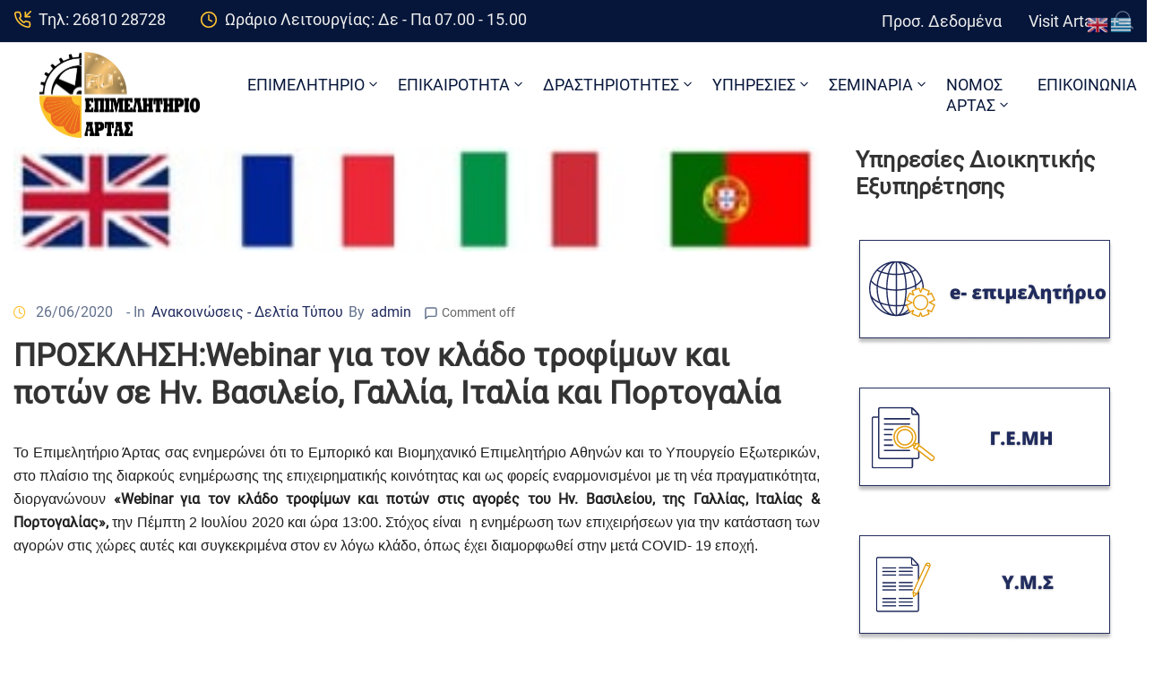

--- FILE ---
content_type: text/html; charset=UTF-8
request_url: https://www.e-artas.gr/prosklisiwebinar-gia-ton-klado-trofimon-kai-poton-se-in-vasileio-gallia-italia-kai-portogalia/
body_size: 31143
content:
<!DOCTYPE html>
<html lang="el" prefix="og: https://ogp.me/ns#" >

<head>
    <meta http-equiv="Content-Type" content="text/html; charset=UTF-8" />
    <link rel="profile" href="//gmpg.org/xfn/11">
    <link rel="pingback" href="https://www.e-artas.gr/xmlrpc.php">
    <meta http-equiv="X-UA-Compatible" content="IE=edge">
    <meta name="viewport" content="width=device-width, initial-scale=1, shrink-to-fit=no"/>
    <link rel="manifest" href="/pwa-manifest.json">
<link rel="apple-touch-icon" sizes="512x512" href="https://www.e-artas.gr/wp-content/uploads/2020/07/icon.jpg">
<link rel="apple-touch-icon-precomposed" sizes="192x192" href="https://www.e-artas.gr/wp-content/uploads/2020/07/icon.jpg">

<!-- Search Engine Optimization by Rank Math - https://rankmath.com/ -->
<title>ΠΡΟΣΚΛΗΣΗ:Webinar για τον κλάδο τροφίμων και ποτών σε Ην. Βασιλείο, Γαλλία, Ιταλία και Πορτογαλία - Επιμελητήριο Άρτας</title>
<meta name="description" content="Το Επιμελητήριο Άρτας σας ενημερώνει ότι το Εμπορικό και Βιομηχανικό Επιμελητήριο Αθηνών και το Υπουργείο Εξωτερικών, στο πλαίσιο της διαρκούς ενημέρωσης της"/>
<meta name="robots" content="follow, index, max-snippet:-1, max-video-preview:-1, max-image-preview:large"/>
<link rel="canonical" href="https://www.e-artas.gr/prosklisiwebinar-gia-ton-klado-trofimon-kai-poton-se-in-vasileio-gallia-italia-kai-portogalia/" />
<meta property="og:locale" content="el_GR" />
<meta property="og:type" content="article" />
<meta property="og:title" content="ΠΡΟΣΚΛΗΣΗ:Webinar για τον κλάδο τροφίμων και ποτών σε Ην. Βασιλείο, Γαλλία, Ιταλία και Πορτογαλία - Επιμελητήριο Άρτας" />
<meta property="og:description" content="Το Επιμελητήριο Άρτας σας ενημερώνει ότι το Εμπορικό και Βιομηχανικό Επιμελητήριο Αθηνών και το Υπουργείο Εξωτερικών, στο πλαίσιο της διαρκούς ενημέρωσης της" />
<meta property="og:url" content="https://www.e-artas.gr/prosklisiwebinar-gia-ton-klado-trofimon-kai-poton-se-in-vasileio-gallia-italia-kai-portogalia/" />
<meta property="og:site_name" content="Επιμελητήριο Άρτας" />
<meta property="article:section" content="Ανακοινώσεις - Δελτία Τύπου" />
<meta property="og:image" content="https://www.e-artas.gr/wp-content/uploads/2000/01/Screenshot_1_F-1152217899.jpg" />
<meta property="og:image:secure_url" content="https://www.e-artas.gr/wp-content/uploads/2000/01/Screenshot_1_F-1152217899.jpg" />
<meta property="og:image:alt" content="ΠΡΟΣΚΛΗΣΗ:Webinar για τον κλάδο τροφίμων και ποτών σε Ην. Βασιλείο, Γαλλία, Ιταλία και Πορτογαλία" />
<meta property="article:published_time" content="2020-06-26T11:16:27+03:00" />
<meta name="twitter:card" content="summary_large_image" />
<meta name="twitter:title" content="ΠΡΟΣΚΛΗΣΗ:Webinar για τον κλάδο τροφίμων και ποτών σε Ην. Βασιλείο, Γαλλία, Ιταλία και Πορτογαλία - Επιμελητήριο Άρτας" />
<meta name="twitter:description" content="Το Επιμελητήριο Άρτας σας ενημερώνει ότι το Εμπορικό και Βιομηχανικό Επιμελητήριο Αθηνών και το Υπουργείο Εξωτερικών, στο πλαίσιο της διαρκούς ενημέρωσης της" />
<meta name="twitter:image" content="https://www.e-artas.gr/wp-content/uploads/2000/01/Screenshot_1_F-1152217899.jpg" />
<meta name="twitter:label1" content="Written by" />
<meta name="twitter:data1" content="admin" />
<meta name="twitter:label2" content="Time to read" />
<meta name="twitter:data2" content="Less than a minute" />
<script type="application/ld+json" class="rank-math-schema">{"@context":"https://schema.org","@graph":[{"@type":["Organization","Person"],"@id":"https://www.e-artas.gr/#person","name":"\u0395\u03c0\u03b9\u03bc\u03b5\u03bb\u03b7\u03c4\u03ae\u03c1\u03b9\u03bf \u0386\u03c1\u03c4\u03b1\u03c2","url":"https://www.e-artas.gr","email":"artachamber","logo":{"@type":"ImageObject","@id":"https://www.e-artas.gr/#logo","url":"https://www.e-artas.gr/wp-content/uploads/2021/06/cropped-artachamber_c-150x150.png","contentUrl":"https://www.e-artas.gr/wp-content/uploads/2021/06/cropped-artachamber_c-150x150.png","caption":"\u0395\u03c0\u03b9\u03bc\u03b5\u03bb\u03b7\u03c4\u03ae\u03c1\u03b9\u03bf \u0386\u03c1\u03c4\u03b1\u03c2","inLanguage":"el"},"image":{"@id":"https://www.e-artas.gr/#logo"}},{"@type":"WebSite","@id":"https://www.e-artas.gr/#website","url":"https://www.e-artas.gr","name":"\u0395\u03c0\u03b9\u03bc\u03b5\u03bb\u03b7\u03c4\u03ae\u03c1\u03b9\u03bf \u0386\u03c1\u03c4\u03b1\u03c2","publisher":{"@id":"https://www.e-artas.gr/#person"},"inLanguage":"el"},{"@type":"ImageObject","@id":"https://www.e-artas.gr/wp-content/uploads/2000/01/Screenshot_1_F-1152217899.jpg","url":"https://www.e-artas.gr/wp-content/uploads/2000/01/Screenshot_1_F-1152217899.jpg","width":"200","height":"200","caption":"Screenshot 1 F 1152217899","inLanguage":"el"},{"@type":"BreadcrumbList","@id":"https://www.e-artas.gr/prosklisiwebinar-gia-ton-klado-trofimon-kai-poton-se-in-vasileio-gallia-italia-kai-portogalia/#breadcrumb","itemListElement":[{"@type":"ListItem","position":"1","item":{"@id":"https://www.e-artas.gr","name":"Home"}},{"@type":"ListItem","position":"2","item":{"@id":"https://www.e-artas.gr/anakoinoseis-deltia-typou/","name":"\u0391\u03bd\u03b1\u03ba\u03bf\u03b9\u03bd\u03ce\u03c3\u03b5\u03b9\u03c2 - \u0394\u03b5\u03bb\u03c4\u03af\u03b1 \u03a4\u03cd\u03c0\u03bf\u03c5"}},{"@type":"ListItem","position":"3","item":{"@id":"https://www.e-artas.gr/prosklisiwebinar-gia-ton-klado-trofimon-kai-poton-se-in-vasileio-gallia-italia-kai-portogalia/","name":"\u03a0\u03a1\u039f\u03a3\u039a\u039b\u0397\u03a3\u0397:Webinar \u03b3\u03b9\u03b1 \u03c4\u03bf\u03bd \u03ba\u03bb\u03ac\u03b4\u03bf \u03c4\u03c1\u03bf\u03c6\u03af\u03bc\u03c9\u03bd \u03ba\u03b1\u03b9 \u03c0\u03bf\u03c4\u03ce\u03bd \u03c3\u03b5 \u0397\u03bd. \u0392\u03b1\u03c3\u03b9\u03bb\u03b5\u03af\u03bf, \u0393\u03b1\u03bb\u03bb\u03af\u03b1, \u0399\u03c4\u03b1\u03bb\u03af\u03b1 \u03ba\u03b1\u03b9 \u03a0\u03bf\u03c1\u03c4\u03bf\u03b3\u03b1\u03bb\u03af\u03b1"}}]},{"@type":"WebPage","@id":"https://www.e-artas.gr/prosklisiwebinar-gia-ton-klado-trofimon-kai-poton-se-in-vasileio-gallia-italia-kai-portogalia/#webpage","url":"https://www.e-artas.gr/prosklisiwebinar-gia-ton-klado-trofimon-kai-poton-se-in-vasileio-gallia-italia-kai-portogalia/","name":"\u03a0\u03a1\u039f\u03a3\u039a\u039b\u0397\u03a3\u0397:Webinar \u03b3\u03b9\u03b1 \u03c4\u03bf\u03bd \u03ba\u03bb\u03ac\u03b4\u03bf \u03c4\u03c1\u03bf\u03c6\u03af\u03bc\u03c9\u03bd \u03ba\u03b1\u03b9 \u03c0\u03bf\u03c4\u03ce\u03bd \u03c3\u03b5 \u0397\u03bd. \u0392\u03b1\u03c3\u03b9\u03bb\u03b5\u03af\u03bf, \u0393\u03b1\u03bb\u03bb\u03af\u03b1, \u0399\u03c4\u03b1\u03bb\u03af\u03b1 \u03ba\u03b1\u03b9 \u03a0\u03bf\u03c1\u03c4\u03bf\u03b3\u03b1\u03bb\u03af\u03b1 - \u0395\u03c0\u03b9\u03bc\u03b5\u03bb\u03b7\u03c4\u03ae\u03c1\u03b9\u03bf \u0386\u03c1\u03c4\u03b1\u03c2","datePublished":"2020-06-26T11:16:27+03:00","dateModified":"2020-06-26T11:16:27+03:00","isPartOf":{"@id":"https://www.e-artas.gr/#website"},"primaryImageOfPage":{"@id":"https://www.e-artas.gr/wp-content/uploads/2000/01/Screenshot_1_F-1152217899.jpg"},"inLanguage":"el","breadcrumb":{"@id":"https://www.e-artas.gr/prosklisiwebinar-gia-ton-klado-trofimon-kai-poton-se-in-vasileio-gallia-italia-kai-portogalia/#breadcrumb"}},{"@type":"Person","@id":"https://www.e-artas.gr/author/domains_1g3xwida/","name":"admin","url":"https://www.e-artas.gr/author/domains_1g3xwida/","image":{"@type":"ImageObject","@id":"https://secure.gravatar.com/avatar/5a3dfbaa4d2ad30a9286dc3719d18a861b2a0aaa1f2eefb2669be77f41c92f95?s=96&amp;d=mm&amp;r=g","url":"https://secure.gravatar.com/avatar/5a3dfbaa4d2ad30a9286dc3719d18a861b2a0aaa1f2eefb2669be77f41c92f95?s=96&amp;d=mm&amp;r=g","caption":"admin","inLanguage":"el"},"sameAs":["https://e-artas.gr"]},{"@type":"BlogPosting","headline":"\u03a0\u03a1\u039f\u03a3\u039a\u039b\u0397\u03a3\u0397:Webinar \u03b3\u03b9\u03b1 \u03c4\u03bf\u03bd \u03ba\u03bb\u03ac\u03b4\u03bf \u03c4\u03c1\u03bf\u03c6\u03af\u03bc\u03c9\u03bd \u03ba\u03b1\u03b9 \u03c0\u03bf\u03c4\u03ce\u03bd \u03c3\u03b5 \u0397\u03bd. \u0392\u03b1\u03c3\u03b9\u03bb\u03b5\u03af\u03bf, \u0393\u03b1\u03bb\u03bb\u03af\u03b1, \u0399\u03c4\u03b1\u03bb\u03af\u03b1 \u03ba\u03b1\u03b9 \u03a0\u03bf\u03c1\u03c4\u03bf\u03b3\u03b1\u03bb\u03af\u03b1 -","datePublished":"2020-06-26T11:16:27+03:00","dateModified":"2020-06-26T11:16:27+03:00","articleSection":"\u0391\u03bd\u03b1\u03ba\u03bf\u03b9\u03bd\u03ce\u03c3\u03b5\u03b9\u03c2 - \u0394\u03b5\u03bb\u03c4\u03af\u03b1 \u03a4\u03cd\u03c0\u03bf\u03c5","author":{"@id":"https://www.e-artas.gr/author/domains_1g3xwida/","name":"admin"},"publisher":{"@id":"https://www.e-artas.gr/#person"},"description":"\u03a4\u03bf \u0395\u03c0\u03b9\u03bc\u03b5\u03bb\u03b7\u03c4\u03ae\u03c1\u03b9\u03bf \u0386\u03c1\u03c4\u03b1\u03c2 \u03c3\u03b1\u03c2 \u03b5\u03bd\u03b7\u03bc\u03b5\u03c1\u03ce\u03bd\u03b5\u03b9 \u03cc\u03c4\u03b9 \u03c4\u03bf \u0395\u03bc\u03c0\u03bf\u03c1\u03b9\u03ba\u03cc \u03ba\u03b1\u03b9 \u0392\u03b9\u03bf\u03bc\u03b7\u03c7\u03b1\u03bd\u03b9\u03ba\u03cc \u0395\u03c0\u03b9\u03bc\u03b5\u03bb\u03b7\u03c4\u03ae\u03c1\u03b9\u03bf \u0391\u03b8\u03b7\u03bd\u03ce\u03bd \u03ba\u03b1\u03b9 \u03c4\u03bf \u03a5\u03c0\u03bf\u03c5\u03c1\u03b3\u03b5\u03af\u03bf \u0395\u03be\u03c9\u03c4\u03b5\u03c1\u03b9\u03ba\u03ce\u03bd, \u03c3\u03c4\u03bf \u03c0\u03bb\u03b1\u03af\u03c3\u03b9\u03bf \u03c4\u03b7\u03c2 \u03b4\u03b9\u03b1\u03c1\u03ba\u03bf\u03cd\u03c2 \u03b5\u03bd\u03b7\u03bc\u03ad\u03c1\u03c9\u03c3\u03b7\u03c2 \u03c4\u03b7\u03c2","name":"\u03a0\u03a1\u039f\u03a3\u039a\u039b\u0397\u03a3\u0397:Webinar \u03b3\u03b9\u03b1 \u03c4\u03bf\u03bd \u03ba\u03bb\u03ac\u03b4\u03bf \u03c4\u03c1\u03bf\u03c6\u03af\u03bc\u03c9\u03bd \u03ba\u03b1\u03b9 \u03c0\u03bf\u03c4\u03ce\u03bd \u03c3\u03b5 \u0397\u03bd. \u0392\u03b1\u03c3\u03b9\u03bb\u03b5\u03af\u03bf, \u0393\u03b1\u03bb\u03bb\u03af\u03b1, \u0399\u03c4\u03b1\u03bb\u03af\u03b1 \u03ba\u03b1\u03b9 \u03a0\u03bf\u03c1\u03c4\u03bf\u03b3\u03b1\u03bb\u03af\u03b1 -","@id":"https://www.e-artas.gr/prosklisiwebinar-gia-ton-klado-trofimon-kai-poton-se-in-vasileio-gallia-italia-kai-portogalia/#richSnippet","isPartOf":{"@id":"https://www.e-artas.gr/prosklisiwebinar-gia-ton-klado-trofimon-kai-poton-se-in-vasileio-gallia-italia-kai-portogalia/#webpage"},"image":{"@id":"https://www.e-artas.gr/wp-content/uploads/2000/01/Screenshot_1_F-1152217899.jpg"},"inLanguage":"el","mainEntityOfPage":{"@id":"https://www.e-artas.gr/prosklisiwebinar-gia-ton-klado-trofimon-kai-poton-se-in-vasileio-gallia-italia-kai-portogalia/#webpage"}}]}</script>
<!-- /Rank Math WordPress SEO plugin -->

<link rel='dns-prefetch' href='//fonts.googleapis.com' />
<link rel="alternate" type="application/rss+xml" title="Ροή RSS &raquo; Επιμελητήριο Άρτας" href="https://www.e-artas.gr/feed/" />
<link rel="alternate" type="application/rss+xml" title="Ροή Σχολίων &raquo; Επιμελητήριο Άρτας" href="https://www.e-artas.gr/comments/feed/" />
<link rel="alternate" title="oEmbed (JSON)" type="application/json+oembed" href="https://www.e-artas.gr/wp-json/oembed/1.0/embed?url=https%3A%2F%2Fwww.e-artas.gr%2Fprosklisiwebinar-gia-ton-klado-trofimon-kai-poton-se-in-vasileio-gallia-italia-kai-portogalia%2F" />
<link rel="alternate" title="oEmbed (XML)" type="text/xml+oembed" href="https://www.e-artas.gr/wp-json/oembed/1.0/embed?url=https%3A%2F%2Fwww.e-artas.gr%2Fprosklisiwebinar-gia-ton-klado-trofimon-kai-poton-se-in-vasileio-gallia-italia-kai-portogalia%2F&#038;format=xml" />
<style id='wp-img-auto-sizes-contain-inline-css' type='text/css'>
img:is([sizes=auto i],[sizes^="auto," i]){contain-intrinsic-size:3000px 1500px}
/*# sourceURL=wp-img-auto-sizes-contain-inline-css */
</style>
<link rel='stylesheet' id='acy_front_messages_css-css' href='https://www.e-artas.gr/wp-content/plugins/acymailing/media/css/front/messages.min.css?v=1762872644&#038;ver=ee167cce3a6954cd47d295674a54cfdf' type='text/css' media='all' />
<link rel='stylesheet' id='mec-select2-style-css' href='https://www.e-artas.gr/wp-content/plugins/modern-events-calendar-lite/assets/packages/select2/select2.min.css?ver=7.27.0' type='text/css' media='all' />
<link rel='stylesheet' id='mec-font-icons-css' href='https://www.e-artas.gr/wp-content/plugins/modern-events-calendar-lite/assets/css/iconfonts.css?ver=7.27.0' type='text/css' media='all' />
<link rel='stylesheet' id='mec-frontend-style-css' href='https://www.e-artas.gr/wp-content/plugins/modern-events-calendar-lite/assets/css/frontend.min.css?ver=7.27.0' type='text/css' media='all' />
<link rel='stylesheet' id='mec-tooltip-style-css' href='https://www.e-artas.gr/wp-content/plugins/modern-events-calendar-lite/assets/packages/tooltip/tooltip.css?ver=7.27.0' type='text/css' media='all' />
<link rel='stylesheet' id='mec-tooltip-shadow-style-css' href='https://www.e-artas.gr/wp-content/plugins/modern-events-calendar-lite/assets/packages/tooltip/tooltipster-sideTip-shadow.min.css?ver=7.27.0' type='text/css' media='all' />
<link rel='stylesheet' id='featherlight-css' href='https://www.e-artas.gr/wp-content/plugins/modern-events-calendar-lite/assets/packages/featherlight/featherlight.css?ver=7.27.0' type='text/css' media='all' />
<link rel='stylesheet' id='mec-lity-style-css' href='https://www.e-artas.gr/wp-content/plugins/modern-events-calendar-lite/assets/packages/lity/lity.min.css?ver=7.27.0' type='text/css' media='all' />
<link rel='stylesheet' id='mec-general-calendar-style-css' href='https://www.e-artas.gr/wp-content/plugins/modern-events-calendar-lite/assets/css/mec-general-calendar.css?ver=7.27.0' type='text/css' media='all' />
<link rel='stylesheet' id='anwp-pg-styles-css' href='https://www.e-artas.gr/wp-content/plugins/anwp-post-grid-for-elementor/public/css/styles.min.css?ver=1.3.3' type='text/css' media='all' />
<style id='wp-emoji-styles-inline-css' type='text/css'>

	img.wp-smiley, img.emoji {
		display: inline !important;
		border: none !important;
		box-shadow: none !important;
		height: 1em !important;
		width: 1em !important;
		margin: 0 0.07em !important;
		vertical-align: -0.1em !important;
		background: none !important;
		padding: 0 !important;
	}
/*# sourceURL=wp-emoji-styles-inline-css */
</style>
<link rel='stylesheet' id='wp-block-library-css' href='https://www.e-artas.gr/wp-includes/css/dist/block-library/style.min.css?ver=ee167cce3a6954cd47d295674a54cfdf' type='text/css' media='all' />
<style id='global-styles-inline-css' type='text/css'>
:root{--wp--preset--aspect-ratio--square: 1;--wp--preset--aspect-ratio--4-3: 4/3;--wp--preset--aspect-ratio--3-4: 3/4;--wp--preset--aspect-ratio--3-2: 3/2;--wp--preset--aspect-ratio--2-3: 2/3;--wp--preset--aspect-ratio--16-9: 16/9;--wp--preset--aspect-ratio--9-16: 9/16;--wp--preset--color--black: #000000;--wp--preset--color--cyan-bluish-gray: #abb8c3;--wp--preset--color--white: #ffffff;--wp--preset--color--pale-pink: #f78da7;--wp--preset--color--vivid-red: #cf2e2e;--wp--preset--color--luminous-vivid-orange: #ff6900;--wp--preset--color--luminous-vivid-amber: #fcb900;--wp--preset--color--light-green-cyan: #7bdcb5;--wp--preset--color--vivid-green-cyan: #00d084;--wp--preset--color--pale-cyan-blue: #8ed1fc;--wp--preset--color--vivid-cyan-blue: #0693e3;--wp--preset--color--vivid-purple: #9b51e0;--wp--preset--gradient--vivid-cyan-blue-to-vivid-purple: linear-gradient(135deg,rgb(6,147,227) 0%,rgb(155,81,224) 100%);--wp--preset--gradient--light-green-cyan-to-vivid-green-cyan: linear-gradient(135deg,rgb(122,220,180) 0%,rgb(0,208,130) 100%);--wp--preset--gradient--luminous-vivid-amber-to-luminous-vivid-orange: linear-gradient(135deg,rgb(252,185,0) 0%,rgb(255,105,0) 100%);--wp--preset--gradient--luminous-vivid-orange-to-vivid-red: linear-gradient(135deg,rgb(255,105,0) 0%,rgb(207,46,46) 100%);--wp--preset--gradient--very-light-gray-to-cyan-bluish-gray: linear-gradient(135deg,rgb(238,238,238) 0%,rgb(169,184,195) 100%);--wp--preset--gradient--cool-to-warm-spectrum: linear-gradient(135deg,rgb(74,234,220) 0%,rgb(151,120,209) 20%,rgb(207,42,186) 40%,rgb(238,44,130) 60%,rgb(251,105,98) 80%,rgb(254,248,76) 100%);--wp--preset--gradient--blush-light-purple: linear-gradient(135deg,rgb(255,206,236) 0%,rgb(152,150,240) 100%);--wp--preset--gradient--blush-bordeaux: linear-gradient(135deg,rgb(254,205,165) 0%,rgb(254,45,45) 50%,rgb(107,0,62) 100%);--wp--preset--gradient--luminous-dusk: linear-gradient(135deg,rgb(255,203,112) 0%,rgb(199,81,192) 50%,rgb(65,88,208) 100%);--wp--preset--gradient--pale-ocean: linear-gradient(135deg,rgb(255,245,203) 0%,rgb(182,227,212) 50%,rgb(51,167,181) 100%);--wp--preset--gradient--electric-grass: linear-gradient(135deg,rgb(202,248,128) 0%,rgb(113,206,126) 100%);--wp--preset--gradient--midnight: linear-gradient(135deg,rgb(2,3,129) 0%,rgb(40,116,252) 100%);--wp--preset--font-size--small: 13px;--wp--preset--font-size--medium: 20px;--wp--preset--font-size--large: 36px;--wp--preset--font-size--x-large: 42px;--wp--preset--spacing--20: 0.44rem;--wp--preset--spacing--30: 0.67rem;--wp--preset--spacing--40: 1rem;--wp--preset--spacing--50: 1.5rem;--wp--preset--spacing--60: 2.25rem;--wp--preset--spacing--70: 3.38rem;--wp--preset--spacing--80: 5.06rem;--wp--preset--shadow--natural: 6px 6px 9px rgba(0, 0, 0, 0.2);--wp--preset--shadow--deep: 12px 12px 50px rgba(0, 0, 0, 0.4);--wp--preset--shadow--sharp: 6px 6px 0px rgba(0, 0, 0, 0.2);--wp--preset--shadow--outlined: 6px 6px 0px -3px rgb(255, 255, 255), 6px 6px rgb(0, 0, 0);--wp--preset--shadow--crisp: 6px 6px 0px rgb(0, 0, 0);}:where(.is-layout-flex){gap: 0.5em;}:where(.is-layout-grid){gap: 0.5em;}body .is-layout-flex{display: flex;}.is-layout-flex{flex-wrap: wrap;align-items: center;}.is-layout-flex > :is(*, div){margin: 0;}body .is-layout-grid{display: grid;}.is-layout-grid > :is(*, div){margin: 0;}:where(.wp-block-columns.is-layout-flex){gap: 2em;}:where(.wp-block-columns.is-layout-grid){gap: 2em;}:where(.wp-block-post-template.is-layout-flex){gap: 1.25em;}:where(.wp-block-post-template.is-layout-grid){gap: 1.25em;}.has-black-color{color: var(--wp--preset--color--black) !important;}.has-cyan-bluish-gray-color{color: var(--wp--preset--color--cyan-bluish-gray) !important;}.has-white-color{color: var(--wp--preset--color--white) !important;}.has-pale-pink-color{color: var(--wp--preset--color--pale-pink) !important;}.has-vivid-red-color{color: var(--wp--preset--color--vivid-red) !important;}.has-luminous-vivid-orange-color{color: var(--wp--preset--color--luminous-vivid-orange) !important;}.has-luminous-vivid-amber-color{color: var(--wp--preset--color--luminous-vivid-amber) !important;}.has-light-green-cyan-color{color: var(--wp--preset--color--light-green-cyan) !important;}.has-vivid-green-cyan-color{color: var(--wp--preset--color--vivid-green-cyan) !important;}.has-pale-cyan-blue-color{color: var(--wp--preset--color--pale-cyan-blue) !important;}.has-vivid-cyan-blue-color{color: var(--wp--preset--color--vivid-cyan-blue) !important;}.has-vivid-purple-color{color: var(--wp--preset--color--vivid-purple) !important;}.has-black-background-color{background-color: var(--wp--preset--color--black) !important;}.has-cyan-bluish-gray-background-color{background-color: var(--wp--preset--color--cyan-bluish-gray) !important;}.has-white-background-color{background-color: var(--wp--preset--color--white) !important;}.has-pale-pink-background-color{background-color: var(--wp--preset--color--pale-pink) !important;}.has-vivid-red-background-color{background-color: var(--wp--preset--color--vivid-red) !important;}.has-luminous-vivid-orange-background-color{background-color: var(--wp--preset--color--luminous-vivid-orange) !important;}.has-luminous-vivid-amber-background-color{background-color: var(--wp--preset--color--luminous-vivid-amber) !important;}.has-light-green-cyan-background-color{background-color: var(--wp--preset--color--light-green-cyan) !important;}.has-vivid-green-cyan-background-color{background-color: var(--wp--preset--color--vivid-green-cyan) !important;}.has-pale-cyan-blue-background-color{background-color: var(--wp--preset--color--pale-cyan-blue) !important;}.has-vivid-cyan-blue-background-color{background-color: var(--wp--preset--color--vivid-cyan-blue) !important;}.has-vivid-purple-background-color{background-color: var(--wp--preset--color--vivid-purple) !important;}.has-black-border-color{border-color: var(--wp--preset--color--black) !important;}.has-cyan-bluish-gray-border-color{border-color: var(--wp--preset--color--cyan-bluish-gray) !important;}.has-white-border-color{border-color: var(--wp--preset--color--white) !important;}.has-pale-pink-border-color{border-color: var(--wp--preset--color--pale-pink) !important;}.has-vivid-red-border-color{border-color: var(--wp--preset--color--vivid-red) !important;}.has-luminous-vivid-orange-border-color{border-color: var(--wp--preset--color--luminous-vivid-orange) !important;}.has-luminous-vivid-amber-border-color{border-color: var(--wp--preset--color--luminous-vivid-amber) !important;}.has-light-green-cyan-border-color{border-color: var(--wp--preset--color--light-green-cyan) !important;}.has-vivid-green-cyan-border-color{border-color: var(--wp--preset--color--vivid-green-cyan) !important;}.has-pale-cyan-blue-border-color{border-color: var(--wp--preset--color--pale-cyan-blue) !important;}.has-vivid-cyan-blue-border-color{border-color: var(--wp--preset--color--vivid-cyan-blue) !important;}.has-vivid-purple-border-color{border-color: var(--wp--preset--color--vivid-purple) !important;}.has-vivid-cyan-blue-to-vivid-purple-gradient-background{background: var(--wp--preset--gradient--vivid-cyan-blue-to-vivid-purple) !important;}.has-light-green-cyan-to-vivid-green-cyan-gradient-background{background: var(--wp--preset--gradient--light-green-cyan-to-vivid-green-cyan) !important;}.has-luminous-vivid-amber-to-luminous-vivid-orange-gradient-background{background: var(--wp--preset--gradient--luminous-vivid-amber-to-luminous-vivid-orange) !important;}.has-luminous-vivid-orange-to-vivid-red-gradient-background{background: var(--wp--preset--gradient--luminous-vivid-orange-to-vivid-red) !important;}.has-very-light-gray-to-cyan-bluish-gray-gradient-background{background: var(--wp--preset--gradient--very-light-gray-to-cyan-bluish-gray) !important;}.has-cool-to-warm-spectrum-gradient-background{background: var(--wp--preset--gradient--cool-to-warm-spectrum) !important;}.has-blush-light-purple-gradient-background{background: var(--wp--preset--gradient--blush-light-purple) !important;}.has-blush-bordeaux-gradient-background{background: var(--wp--preset--gradient--blush-bordeaux) !important;}.has-luminous-dusk-gradient-background{background: var(--wp--preset--gradient--luminous-dusk) !important;}.has-pale-ocean-gradient-background{background: var(--wp--preset--gradient--pale-ocean) !important;}.has-electric-grass-gradient-background{background: var(--wp--preset--gradient--electric-grass) !important;}.has-midnight-gradient-background{background: var(--wp--preset--gradient--midnight) !important;}.has-small-font-size{font-size: var(--wp--preset--font-size--small) !important;}.has-medium-font-size{font-size: var(--wp--preset--font-size--medium) !important;}.has-large-font-size{font-size: var(--wp--preset--font-size--large) !important;}.has-x-large-font-size{font-size: var(--wp--preset--font-size--x-large) !important;}
/*# sourceURL=global-styles-inline-css */
</style>

<style id='classic-theme-styles-inline-css' type='text/css'>
/*! This file is auto-generated */
.wp-block-button__link{color:#fff;background-color:#32373c;border-radius:9999px;box-shadow:none;text-decoration:none;padding:calc(.667em + 2px) calc(1.333em + 2px);font-size:1.125em}.wp-block-file__button{background:#32373c;color:#fff;text-decoration:none}
/*# sourceURL=/wp-includes/css/classic-themes.min.css */
</style>
<link rel='stylesheet' id='ovadoc_style-css' href='https://www.e-artas.gr/wp-content/plugins/ova-doc/assets/css/frontend/ovadoc-style.css?ver=ee167cce3a6954cd47d295674a54cfdf' type='text/css' media='all' />
<link rel='stylesheet' id='e-animation-ova-move-up-css' href='https://www.e-artas.gr/wp-content/plugins/ova-framework/assets/css/none.css' type='text/css' media='all' />
<link rel='stylesheet' id='e-animation-ova-move-down-css' href='https://www.e-artas.gr/wp-content/plugins/ova-framework/assets/css/none.css' type='text/css' media='all' />
<link rel='stylesheet' id='e-animation-ova-move-left-css' href='https://www.e-artas.gr/wp-content/plugins/ova-framework/assets/css/none.css' type='text/css' media='all' />
<link rel='stylesheet' id='e-animation-ova-move-right-css' href='https://www.e-artas.gr/wp-content/plugins/ova-framework/assets/css/none.css' type='text/css' media='all' />
<link rel='stylesheet' id='e-animation-ova-scale-up-css' href='https://www.e-artas.gr/wp-content/plugins/ova-framework/assets/css/none.css' type='text/css' media='all' />
<link rel='stylesheet' id='e-animation-ova-flip-css' href='https://www.e-artas.gr/wp-content/plugins/ova-framework/assets/css/none.css' type='text/css' media='all' />
<link rel='stylesheet' id='e-animation-ova-helix-css' href='https://www.e-artas.gr/wp-content/plugins/ova-framework/assets/css/none.css' type='text/css' media='all' />
<link rel='stylesheet' id='e-animation-ova-popup-css' href='https://www.e-artas.gr/wp-content/plugins/ova-framework/assets/css/none.css' type='text/css' media='all' />
<link rel='stylesheet' id='pdfp-public-css' href='https://www.e-artas.gr/wp-content/plugins/pdf-poster/build/public.css?ver=2.3.1' type='text/css' media='all' />
<link rel='stylesheet' id='uaf_client_css-css' href='https://www.e-artas.gr/wp-content/uploads/useanyfont/uaf.css?ver=1749038256' type='text/css' media='all' />
<link rel='stylesheet' id='widgetopts-styles-css' href='https://www.e-artas.gr/wp-content/plugins/widget-options/assets/css/widget-options.css?ver=4.1.3' type='text/css' media='all' />
<link rel='stylesheet' id='wp-show-posts-css' href='https://www.e-artas.gr/wp-content/plugins/wp-show-posts/css/wp-show-posts-min.css?ver=1.1.6' type='text/css' media='all' />
<link rel='stylesheet' id='egovt-parent-style-css' href='https://www.e-artas.gr/wp-content/themes/egovt/style.css?ver=ee167cce3a6954cd47d295674a54cfdf' type='text/css' media='all' />
<link rel='stylesheet' id='egovt-child-style-css' href='https://www.e-artas.gr/wp-content/themes/egovt-child/style.css?ver=ee167cce3a6954cd47d295674a54cfdf' type='text/css' media='all' />
<link rel='stylesheet' id='fancybox-css' href='https://www.e-artas.gr/wp-content/themes/egovt/assets/libs/fancybox-master/dist/jquery.fancybox.min.css' type='text/css' media='all' />
<link rel='stylesheet' id='bootstrap-css' href='https://www.e-artas.gr/wp-content/themes/egovt/assets/libs/bootstrap/css/bootstrap.min.css' type='text/css' media='all' />
<link rel='stylesheet' id='linearicons-css' href='https://www.e-artas.gr/wp-content/themes/egovt/assets/libs/linearicons/style.css' type='text/css' media='all' />
<link rel='stylesheet' id='select2-css' href='https://www.e-artas.gr/wp-content/themes/egovt/assets/libs/select2/select2.min.css' type='text/css' media='all' />
<link rel='stylesheet' id='v4-shims-css' href='https://www.e-artas.gr/wp-content/themes/egovt/assets/libs/fontawesome/css/v4-shims.min.css' type='text/css' media='all' />
<link rel='stylesheet' id='fontawesome-css' href='https://www.e-artas.gr/wp-content/themes/egovt/assets/libs/fontawesome/css/all.min.css' type='text/css' media='all' />
<link rel='stylesheet' id='elegant-font-css' href='https://www.e-artas.gr/wp-content/themes/egovt/assets/libs/elegant_font/ele_style.css' type='text/css' media='all' />
<link rel='stylesheet' id='jquery-ui-css' href='https://www.e-artas.gr/wp-content/themes/egovt/assets/libs/jquery-ui/jquery-ui.min.css' type='text/css' media='all' />
<link rel='stylesheet' id='egovt-theme-css' href='https://www.e-artas.gr/wp-content/themes/egovt/assets/css/theme.css' type='text/css' media='all' />
<link rel='stylesheet' id='egovt-style-css' href='https://www.e-artas.gr/wp-content/themes/egovt-child/style.css' type='text/css' media='all' />
<style id='egovt-style-inline-css' type='text/css'>
   
@media (min-width: 769px){
    #sidebar-woo{
        flex: 0 0 350px;
        max-width: 350px;
        padding: 0;
    }
    
    #main-content-woo{
        flex: 0 0 calc(100% - 350px);
        max-width: calc(100% - 350px);
        padding-right: 60px;
        padding-left: 0;
    }
}

@media(max-width: 768px){
    #sidebar-woo, #main-content-woo{
        flex: 0 0 100%;
        max-width: 100%;
    }
    
}
@media (min-width: 992px){
    #sidebar{
        flex: 0 0 350px;
        max-width: 350px;
        padding-left: 40px;
        padding-right: 0;
    }
    
    #main-content{
        flex: 0 0 calc(100% - 350px);
        max-width: calc(100% - 350px);
    }
}

@media(max-width: 991px){
    #sidebar, #main-content{
        flex: 0 0 100%;
        max-width: 100%;
    }
    
}

body{
	font-family: Roboto;
	font-weight: 400;
	font-size: 16;
	line-height: ;
	letter-spacing: ;
	color: #252f38;
}


h1,h2,h3,h4,h5,h6, .nav_comment_text
{
	font-family: Roboto;
	color: #202b5d;
}
.cal1,.second_font{
	font-family: Roboto;
}
.according-egov .elementor-accordion .elementor-accordion-item .elementor-tab-content,
.egovt-tab .elementor-widget-tabs .elementor-tab-content
{
	font-family: Roboto;
}

.sidebar .widget.recent-posts-widget-with-thumbnails ul li a .rpwwt-post-title,
.sidebar .widget.recent-posts-widget-with-thumbnails ul li .rpwwt-post-date,
.sidebar .widget.widget_tag_cloud .tagcloud a,
.blog_pagination .pagination li.page-numbers a,
.single-post-egovt article.post-wrap .post-tag .post-tags a,
.content_comments .comments ul.commentlists li.comment .comment-details .author-name .name,
.content_comments .comments ul.commentlists li.comment .comment-details .author-name .date,
.content_comments .comments ul.commentlists li.comment .comment-body .ova_reply .comment-reply-link,
.content_comments .comments ul.commentlists li.comment .comment-body .ova_reply .comment-edit-link,
.content_comments .comments .comment-respond .comment-form textarea,
.content_comments .comments .comment-respond .comment-form input[type="text"],
.content_comments .comments .comment-respond .comment-form p.form-submit #submit,
.ova-single-text,
.egovt_counter_team .elementor-counter .elementor-counter-number-wrapper .elementor-counter-number,
.egovt_button .elementor-button-wrapper .elementor-button,
.according-egov .elementor-accordion .elementor-accordion-item .elementor-tab-title a,
.egovt-tab.elementor-widget-tabs .elementor-tabs .elementor-tabs-wrapper .elementor-tab-title a,
.egovt-tab.elementor-widget-tabs .elementor-tabs .elementor-tabs-wrapper .elementor-tab-title,
.egovt-tab.elementor-widget-tabs .elementor-tabs .elementor-tabs-content-wrapper .elementor-tab-title,
.search_archive_event form .select2-selection.select2-selection--single .select2-selection__rendered,
.search_archive_event form .start_date input::placeholder, 
.search_archive_event form .end_date input::placeholder,
.ova_time_countdown .due_date .countdown-section .countdown-amount,
.ova_time_countdown .due_date .countdown-section .countdown-period,
.woocommerce .ova-shop-wrap .content-area ul.products li.product .price,
.woocommerce .ova-shop-wrap .content-area .woocommerce-pagination ul.page-numbers li .page-numbers,
.woocommerce .ova-shop-wrap .content-area .onsale,
.woocommerce .ova-shop-wrap .content-area .woocommerce-result-count,
.woocommerce .ova-shop-wrap .content-area .woocommerce-ordering .select2-container--default .select2-selection--single .select2-selection__rendered,
.woocommerce .ova-shop-wrap .woo-sidebar .widget_products ul.product_list_widget li a .product-title,
.woocommerce .ova-shop-wrap .woo-sidebar .widget_products ul.product_list_widget li .woocommerce-Price-amount,
.woocommerce .ova-shop-wrap .content-area .product .summary .price,
.woocommerce .ova-shop-wrap .content-area .product .summary .stock,
.woocommerce .ova-shop-wrap .content-area .product .summary .cart .quantity input,
.woocommerce .ova-shop-wrap .content-area .product .summary .cart .single_add_to_cart_button,
.woocommerce .ova-shop-wrap .content-area .product .summary .product_meta .posted_in,
.woocommerce .ova-shop-wrap .content-area .product .summary .product_meta .tagged_as,
.woocommerce .ova-shop-wrap .content-area .product .woocommerce-tabs ul.tabs li a,
.woocommerce .ova-shop-wrap .content-area .product .woocommerce-tabs .woocommerce-Tabs-panel #reviews #comments ol.commentlist li .comment_container .comment-text .meta,
.woocommerce .ova-shop-wrap .content-area .product .woocommerce-tabs .woocommerce-Tabs-panel #reviews #review_form_wrapper #review_form #respond .comment-reply-title,
.woocommerce .ova-shop-wrap .content-area .product .woocommerce-tabs .woocommerce-Tabs-panel #reviews #review_form_wrapper #review_form #respond .comment-form label,
.woocommerce .ova-shop-wrap .woo-sidebar .widget_price_filter .price_slider_wrapper .price_slider_amount .button,
.woocommerce .woocommerce-cart-form table.shop_table thead tr th,
.woocommerce .woocommerce-cart-form table.shop_table tbody tr td,
.woocommerce .woocommerce-cart-form table.shop_table tbody tr td.product-quantity input,
.woocommerce .woocommerce-cart-form table.shop_table tbody tr td.actions .coupon .button,
.woocommerce .woocommerce-cart-form table.shop_table tbody tr td.actions .button,
.woocommerce .cart-collaterals .cart_totals .shop_table th,
.woocommerce .cart-collaterals .cart_totals .shop_table td,
.woocommerce .cart-collaterals .cart_totals .shop_table tr.woocommerce-shipping-totals ul#shipping_method li label,
.woocommerce .cart-collaterals .cart_totals .shop_table tr.woocommerce-shipping-totals .woocommerce-shipping-destination,
.woocommerce .cart-collaterals .cart_totals .shop_table tr.woocommerce-shipping-totals .woocommerce-shipping-calculator .shipping-calculator-button,
.woocommerce .cart-collaterals .cart_totals .shop_table tr.woocommerce-shipping-totals .woocommerce-shipping-calculator .button,
.woocommerce .cart-collaterals .cart_totals .checkout-button,
.woocommerce-checkout .woocommerce-billing-fields .form-row label,
.woocommerce-checkout table.shop_table td,
.woocommerce-checkout table.shop_table th,
.woocommerce-checkout .woocommerce-checkout-payment ul.wc_payment_methods li label,
.woocommerce-checkout #payment .place-order #place_order,
.woocommerce-checkout .woocommerce-additional-fields .form-row label,
.woocommerce-checkout .woocommerce-form-coupon-toggle .woocommerce-info,
.woocommerce .ova-shop-wrap .content-area .product .summary form.cart table.variations tr td,
.woocommerce-checkout form.checkout_coupon .button,
.ova_toggle_custom_egovt .elementor-toggle-item .elementor-tab-title a,
.egovt_404_page .search-form input[type="submit"],
.ova_egovt_counter.elementor-widget-counter .elementor-counter-number-wrapper,
.ova_egovt_counter.elementor-widget-counter .elementor-counter-title,
.egovt_form_mail_comming_soon .mailchimp_custom .ova_mcwp_mail input[type="email"],
.woocommerce #customer_login .woocommerce-form .form-row label,
.woocommerce .ova-shop-wrap .woo-sidebar .widget_product_tag_cloud .tagcloud a,
.single_event .event_content .tab-Location .tab-content .contact .info-contact li span:nth-child(1),
.ova_menu_page a,
.ovatheme_header_default nav.navbar li a,
.ovatheme_header_default nav.navbar li a,
.ova_shortcode_donation.type2 .give-form-wrap .give-form #give-donation-level-button-wrap .give-donation-level-btn,
.ova_shortcode_donation .give-form-wrap .give-form .give-btn,
form[id*=give-form] #give-final-total-wrap .give-donation-total-label,
form[id*=give-form] #give-final-total-wrap .give-final-total-amount,
#give-recurring-form .form-row label, form.give-form .form-row label, form[id*=give-form] .form-row label,
#give-recurring-form h3.give-section-break, #give-recurring-form h4.give-section-break, #give-recurring-form legend, form.give-form h3.give-section-break, form.give-form h4.give-section-break, form.give-form legend, form[id*=give-form] h3.give-section-break, form[id*=give-form] h4.give-section-break, form[id*=give-form] legend,
form[id*=give-form] #give-gateway-radio-list>li label.give-gateway-option,
.ova_single_give_form .give_forms .summary .donation .give-form-wrap .give-donation-levels-wrap button,
form[id*=give-form] .give-donation-amount #give-amount, form[id*=give-form] .give-donation-amount #give-amount-text,
.ova_single_give_form .give_forms .summary .donation .give-form-wrap .give-currency-symbol,
.give-donor__image,
.ova_single_give_form .give_forms .summary .give_form_info #donor .give-grid .give-donor__total

{
	font-family: Roboto;
}

article.post-wrap .post-meta .post-meta-content .post-date .left i,
article.post-wrap .post-meta .post-meta-content .wp-categories a:hover,
article.post-wrap .post-meta .post-meta-content .wp-author a:hover,
.sidebar .widget.recent-posts-widget-with-thumbnails ul li a .rpwwt-post-title:hover,
article.post-wrap .carousel .carousel-control-prev:hover i, 
article.post-wrap .carousel .carousel-control-next:hover i,
article.post-wrap .post-title a:hover h2,
.blog-grid article.post-wrap .post-meta-grid .post-meta-content-grid .categories a:hover,
.blog-grid article.post-wrap .post-footer .egovt-post-readmore a:hover,
.default article.post-wrap .post-footer .socials-inner .share-social .share-social-icons li a:hover,
.single-post-egovt article.post-wrap .post-tag .post-tags a:hover,
.content_comments .comments .comment-respond small a,
.ova-search-page .page-title span,
.switch-lang .current-lang .lang-text:hover,
.switch-lang .current-lang .lang-text:hover:after,
.switch-lang .lang-dropdown .selecting-lang .lang-text:hover,
.elementor-widget-ova_header .wrap_ova_header .ova_header_el .ovatheme_breadcrumbs .breadcrumb a:hover,
.ova-contact-info.type2 .address .text_link a:hover,
.ova-contact-info.type2 .icon svg,
.ova-contact-info.type2 .icon i,
.sidebar .widget.recent-posts-widget-with-thumbnails ul li .rpwwt-post-date::before,
.content_comments .comments ul.commentlists li.comment .comment-body .ova_reply .comment-reply-link:hover,
.content_comments .comments ul.commentlists li.comment .comment-body .ova_reply .comment-edit-link:hover,
.ovatheme_header_default nav.navbar li a:hover,
.ova_wrap_search_popup i:hover,
.elementor-widget-ova_menu .ova_nav ul.menu > li > a:hover,
.elementor-widget-ova_menu .ova_nav ul.menu .dropdown-menu li a:hover,
.elementor-widget-ova_menu .ova_nav ul.menu > li.active > a,
.elementor-widget-ova_menu .ova_nav ul.menu > li.current-menu-parent > a,


.ova-contact-info .address a:hover,
.ova_menu_page .menu li a:hover,
.ova_menu_page .menu li.active a,
.ova-info-content .ova-email a:hover,
.ova-info-content .ova-phone a:hover,
.archive_team .content .items .content_info .ova-info-content .ova-social ul li a:hover i,
.archive_team .ova-info-content .name:hover,
.egovt_list_single_team .elementor-icon-list-items .elementor-icon-list-item .elementor-icon-list-icon i,
.ova_team_single .ova_info .ova-info-content .ova-email a:hover,
.ova_team_single .ova_info .ova-info-content .ova-phone a:hover,
.egovt_counter_team .elementor-counter .elementor-counter-number-wrapper .elementor-counter-number,
.ova-testimonial .slide-testimonials .client_info .icon-quote span::before,
.ova_doc_wrap .ova-doc-sidebar .ova_info .ova-list-cat ul li a:hover,
.ova_doc_wrap .ova_doc_content .doc-meta .doc-categories .cat-doc a:hover,
.ova_doc_wrap .ova_doc_content .ova-list-attachment li .ova-download a,
.ova_doc_wrap.archive-doc .ova_doc_content .items-doc .doc-icon-title .doc-title-item .doc-title a:hover,
.egov_editor_check svg,
.ova_dep_wrap .ova-dep-sidebar .ova_info .ova-list-dep ul li a:hover,
.ova_dep_wrap .ova-dep-sidebar .ova_info .dep-file-sidebar .ova-file-name-size .ova-file-name a:hover,
.ova_list_dep .content .icon-dep span::before,
.ova_list_dep .content .title-dep a:hover,
.ova_list_dep .content .dep-content-sub .dep-readmore:hover,
.ova_dep_wrap .ova_dep_content .ova-list-attachment li .ova-download a,
.archive_dep .content .ova-content .title a:hover,
.archive_dep .content .items:hover .ova-content .icon span i::before,
.ova_list_checked ul li svg,
.ova_feature .title a:hover,
.ova_feature .content-sub .readmore:hover,
.ova_feature .icon span::before,
.ova_sev_wrap .ova-sev-sidebar .ova_info .sev-file-sidebar .ova-file-name-size .ova-file-name a:hover,
.ova_sev_list_file .ova-list-attachment li .ova-download a:hover,
.ova_sev_wrap .ova-sev-sidebar .ova_info .ova-list-sev ul li a:hover,
.egovt-tab.elementor-widget-tabs .elementor-tabs .elementor-tabs-content-wrapper .elementor-tab-title.elementor-active,
.ova_feature.version_2 .items .title a:hover,
.ova_sev_list_file .ova-list-attachment li .ova-file-name-size .ova-file-name a:hover,
.archive_sev .items .icon span::before,
.archive_sev .items .title a:hover,
.archive_sev .items .content-sub .readmore:hover,
.ovaev-content.content-grid .desc .event_post .post_cat a.event_type:hover,
.ovaev-content.content-grid .desc .event_post .event_title a:hover,
.ovaev-content.content-grid .desc .event_post .post_cat a.event_type:hover,
.ovaev-content.content-list .desc .event_post .event_title a:hover,
.ovaev-content.content-list .date-event .date-month,
.ovaev-content.content-list .desc .event_post .post_cat a.event_type:hover,
.ovaev-content.content-list .content .desc .event_post .event_title a:hover,
.sidebar-event .widget_list_event .list-event .item-event .ova-content .title a:hover,
.sidebar-event .widget_feature_event .event-feature .item-event .desc .event_post .event_title a:hover,
.sidebar-event .widget_feature_event .event-feature .item-event .desc .event_post .post_cat .event_type:hover,
.sidebar-event .widget_list_event .button-all-event a:hover,
.single_event .event_content .event-tags a:hover,
.single_event .event_content .event-related .item-event .desc .event_post .post_cat .event_type:hover,
.single_event .event_content .event-related .item-event .desc .event_post .event_title a:hover,
.ova-team-slider .content .items .ova-info a.name:hover,
.single_event .event_content .tab-Location .tab-content .contact .info-contact li a.info:hover,
.ovaev-event-element .title-event,
.ovaev-event-element .item .title a:hover,
.wrap-portfolio .archive-por .content-por .ovapor-item .content-item .category a:hover,
.wrap-portfolio .archive-por .content-por .ovapor-item .content-item .title a:hover,
.wrap-portfolio .single-por .wrap-content-por .info-por a:hover,
.wrap-portfolio .single-por .single-foot-por .ova-next-pre-post .pre .num-2 span,
.wrap-portfolio .single-por .single-foot-por .ova-next-pre-post .next .num-2 span,
.wrap-portfolio .single-por .single-foot-por .ova-next-pre-post .pre .num-1 a:hover i,
.wrap-portfolio .single-por .single-foot-por .ova-next-pre-post .next .num-1 a:hover i,
.wrap-portfolio .single-por .single-foot-por .ova-next-pre-post .pre .num-2 a:hover,
.wrap-portfolio .single-por .single-foot-por .ova-next-pre-post .next .num-2 a:hover,
.wrap-related-por .related-por .ovapor-item .content-item .category a:hover,
.wrap-related-por .related-por .ovapor-item .content-item .title a:hover,
.wrap-portfolio .single-por .info-por a:hover,
.woocommerce .ova-shop-wrap .content-area ul.products li.product .woocommerce-loop-product__title a:hover,
.woocommerce .ova-shop-wrap .woo-sidebar .widget_products ul.product_list_widget li a .product-title:hover,
.woocommerce .ova-shop-wrap .woo-sidebar .widget_product_tag_cloud .tagcloud a:hover,
.woocommerce .ova-shop-wrap .content-area .product .summary .product_meta .posted_in a:hover,
.woocommerce .ova-shop-wrap .content-area .product .summary .product_meta .tagged_as a:hover,
.woocommerce .ova-shop-wrap .content-area .product .summary .woocommerce-product-rating .star-rating span,
.woocommerce .ova-shop-wrap .content-area .product .woocommerce-tabs .woocommerce-Tabs-panel #reviews #comments ol.commentlist li .comment_container .comment-text .star-rating,
.woocommerce .ova-shop-wrap .content-area .product .woocommerce-tabs .woocommerce-Tabs-panel #reviews #review_form_wrapper #review_form #respond .comment-form .comment-form-rating .stars:hover a,
.woocommerce ul.products li.product .star-rating,
.woocommerce .ova-shop-wrap .woo-sidebar .widget_products ul.product_list_widget li .star-rating,
.woocommerce .woocommerce-cart-form table.shop_table tbody tr td.product-name a:hover,
.woocommerce .ova-shop-wrap .content-area .product .summary form.cart table.variations tr td .reset_variations:hover,
.woocommerce .ova-shop-wrap .content-area .product .summary form.cart table.group_table td a:hover,
.ova-history .wp-item .wp-year .year,
.egovt_icon_couter.elementor-widget-html .elementor-widget-container i::before,
.ova-document-list .list-doc .item h3.title a:hover,
.ova-document-list .readmore a:hover,
.ovaev-event-element .desc .event_post .post_cat .event_type:hover,
.ovaev-event-element .desc .event_post .event_title a:hover,
.ovaev-event-element.version_2 .title-readmore .read-more:hover,
.ova_feature_box.version_1 .ova-content .title a:hover,
.ova_feature_box.version_1 .ova-content .readmore a:hover,
.ova_feature_box.version_2 .ova-content .title a:hover,
.ova_feature_box.version_3 .ova-content .readmore a:hover,
.ova_por_slide.por_element .ovapor-item .content-item .category a:hover,
.ova_por_slide.por_element .ovapor-item .content-item .title a:hover,
.ova_box_resource .title a,
.ova_box_contact .phone a,
.ova_contact_slide .owl-carousel .owl-nav > button:hover i,
.ova_contact_slide .slide-contact .item .mail a:hover,
.ova_contact_slide .slide-contact .item .phone a:hover,
.woocommerce #customer_login .woocommerce-form.woocommerce-form-login .form-row.woocommerce-form-row.rememberme_lost_password a:hover,
.woocommerce ul.egovt-login-register-woo li.active a,
.woocommerce form.woocommerce-form-login.login .form-row.woocommerce-form-row.rememberme_lost_password a:hover,
.ova_dep_wrap .ova-dep-sidebar .ova_info .ova-list-dep ul li.active a,
.ova_sev_wrap .ova-sev-sidebar .ova_info .ova-list-sev .title-list-sev a:hover,
.ova_doc_wrap .ova-doc-sidebar .ova_info .ova-list-cat ul li.active a,
.ova_dep_wrap .ova-dep-sidebar .ova_info .ova-list-dep .title-list-dep:hover,
.ova_sev_wrap .ova-sev-sidebar .ova_info .ova-list-sev ul li.active a,
.ova_menu_page.type1.show-arrow a:hover:before,
.single-post-egovt article.post-wrap .ova-next-pre-post .pre:hover .num-2 .title, 
.single-post-egovt article.post-wrap .ova-next-pre-post .next:hover .num-2 .title,
.single-post-egovt article.post-wrap .ova-next-pre-post .pre .num-2 span.text-label,
.single-post-egovt article.post-wrap .ova-next-pre-post .next .num-2 span.text-label,
.single_event .event_content .ova-next-pre-post .pre:hover .num-2 .title,
.single_event .event_content .ova-next-pre-post .next:hover .num-2 .title,
.single_event .event_content .ova-next-pre-post .pre .num-2 span.text-label,
.single_event .event_content .ova-next-pre-post .next .num-2 span.text-label,
.wrap-portfolio .single-por .single-foot-por .ova-next-pre-post .pre:hover .num-2 .title,
.wrap-portfolio .single-por .single-foot-por .ova-next-pre-post .next:hover .num-2 .title,
.wrap-portfolio .single-por .single-foot-por .ova-next-pre-post .pre span.text-label,
.wrap-portfolio .single-por .single-foot-por .ova-next-pre-post .next span.text-label,
.ova-contact-info.type3 .address a:hover,
.ova-contact-info.type1 .icon svg,
.ova-contact-info.type1 .address a:hover,
.blogname,
.ovatheme_header_default nav.navbar li.active a,
article.post-wrap.sticky .post-meta-content .post-date .ova-meta-general,
article.post-wrap.sticky .post-meta-content .wp-categories .categories a,
article.post-wrap.sticky .post-meta-content .wp-author .post-author a,
article.post-wrap.sticky .post-meta-content .comment .right span,
.ova_box_signature .name-job .name,
.ova_box_feature_2 .icon i:before,
.ova_archive_dep_slide .ova_dep_slide.content .owl-item .items:hover .ova-content .title a:hover,
.ova_box_resource_2 .list-link li a:hover,
.ova_box_resource_2 .title,
.ova_feature_box_2 .ova-content .number,
.ova_box_feature_2:hover .readmore a:hover,
article.post-wrap .post-title h2.post-title a:hover,
.sidebar .widget ul li a:hover

{
	color: #ffc232;
}

.single-post-egovt article.post-wrap .ova-next-pre-post .pre:hover .num-1 .icon , 
.single-post-egovt article.post-wrap .ova-next-pre-post .next:hover .num-1 .icon,
.single_event .event_content .ova-next-pre-post .pre:hover .num-1 .icon,
.single_event .event_content .ova-next-pre-post .next:hover .num-1 .icon,
.wrap-portfolio .single-por .single-foot-por .ova-next-pre-post .pre:hover .num-1 .icon,
.wrap-portfolio .single-por .single-foot-por .ova-next-pre-post .next:hover .num-1 .icon,
.ovatheme_header_default nav.navbar ul.dropdown-menu li.active > a,
.ovatheme_header_default nav.navbar ul.dropdown-menu li > a:hover,
.ova_box_feature_2 .readmore a:hover,
.sidebar .widget.widget_tag_cloud .tagcloud a:hover
{
	border-color: #ffc232;
	background-color: #ffc232;
}

.egov-link-color a:hover,
.egov-link-color a:hover span
{
	color: #ffc232 !important;
}

.default article.post-wrap .post-footer .egovt-post-readmore .btn-readmore,
.blog-grid article.post-wrap .post-meta-date .post-meta-content-date,
.content_comments .comments .comment-respond .comment-form p.form-submit #submit,
.ova-single-text,
.ova_wrap_search_popup .ova_search_popup .search-form .search-submit,
.ova-skill-bar .cove-killbar .skillbar-bar,
.ova_social .content a:hover,
.egovt_button .elementor-button-wrapper .elementor-button,
.ova-testimonial .slide-testimonials .owl-dots .owl-dot.active span,
.archive_dep .content .ova-content .icon span,
.ova_box_learnmore .content,
.ovaev-content.content-grid .date-event .date,
.sidebar-event .widget_feature_event .event-feature .item-event .date-event .date,
.single_event .event_content .event_intro .wrap-date-time-loc .wrap-date,
.single_event .event_content .event_intro .wrap-date-time-loc .wrap-time,
.single_event .event_content .event_intro .wrap-date-time-loc .wrap-loc,
.single_event .event_content .tab-Location ul.nav li.nav-item a.active::after,
.single_event .event_content .tab-Location ul.nav li.nav-item a:hover::after,
.single_event .event_content .event-related .item-event .date-event .date,
.ova_time_countdown .ova-button a:hover,
.ova-team-slider .owl-dots .owl-dot.active span,
.archive_event_type3 .filter-cat-event ul li.active a,
.archive_event_type3 .filter-cat-event ul li a:hover,
.wrap-portfolio .archive-por .content-por .ovapor-item .content-item .readmore a,
.wrap-portfolio .archive-por ul.list-cat-por li:hover a,
.wrap-portfolio .archive-por ul.list-cat-por li.active a,
.wrap-portfolio .archive-por .ova_more_por .ova-load-more-por,
.wrap-portfolio .archive-por .ova-nodata span,
.woocommerce .ova-shop-wrap .content-area ul.products li.product .button,
.woocommerce .ova-shop-wrap .content-area ul.products li.product a.added_to_cart,
.woocommerce .ova-shop-wrap .content-area .product .summary .cart .single_add_to_cart_button,
.woocommerce .ova-shop-wrap .content-area .product .woocommerce-tabs .woocommerce-Tabs-panel #reviews #review_form_wrapper #review_form #respond .comment-form .form-submit input,
.woocommerce .ova-shop-wrap .woo-sidebar .widget_price_filter .price_slider_wrapper .price_slider .ui-slider-range,.woocommerce .ova-shop-wrap .woo-sidebar .widget_price_filter .price_slider_wrapper .price_slider_amount .button:hover,
.woocommerce .woocommerce-cart-form table.shop_table tbody tr td.actions .button,
.woocommerce .cart-collaterals .cart_totals .shop_table tr.woocommerce-shipping-totals .woocommerce-shipping-calculator .button:hover,
.woocommerce .cart-collaterals .cart_totals .checkout-button,
.woocommerce-checkout #payment .place-order #place_order,
.woocommerce-checkout form.checkout_coupon .button,
.egovt_404_page .egovt-go-home a:hover,
.ova-history .wp-item .wp-year .dot .dot2,
.ova_feature.version_3 .items:hover,
.ova-document-list .icon-doc,
.ovaev-event-element .date-event .date,
.ova_feature.version_2 .items:hover .icon,
.egovt_heading_border_left:after,
.ova_list_link,
.ova_por_slide.por_element .ovapor-item .content-item .readmore a:hover,
.ova_por_slide.por_element .owl-dots .owl-dot.active span,
.ova_contact_slide .slide-contact .item h3,
.ova_contact_slide .owl-dots .owl-dot.active span,
.woocommerce #customer_login .woocommerce-form.woocommerce-form-login .woocommerce-form-login__submit,
.woocommerce #customer_login .woocommerce-form.woocommerce-form-register .woocommerce-form-register__submit,
.woocommerce ul.egovt-login-register-woo li.active a::after,
.woocommerce .woocommerce-message a.button,
.woocommerce form.woocommerce-form-login.login .woocommerce-form-login__submit,
#scrollUp,
.ova_feature_box.version_2:hover,
.ova_feature_box.version_2:hover .ova-image a:after,
.single-post-egovt article.post-wrap .ova-next-pre-post .ova-slash:hover span,
.single_event .event_content .ova-next-pre-post .ova-slash:hover span,
.wrap-portfolio .single-por .single-foot-por .ova-next-pre-post .ova-slash:hover span,
.wrap-portfolio .archive-por .content-por.grid-portfolio .ovapor-item .content-item .readmore a:hover,
.wrap-related-por .related-por .ovapor-item .content-item .readmore a:hover,
.elementor-widget-ova_menu .ova_nav ul.menu .dropdown-menu li.active > a,
.elementor-widget-ova_menu .ova_nav ul.menu .dropdown-menu li > a:hover,
.elementor-widget-ova_menu .ova_nav ul.menu .dropdown-menu li a:after,
.ovatheme_header_default nav.navbar ul.dropdown-menu li a:before,
.sidebar .widget.widget_categories li > a:before, 
.sidebar .widget.widget_archive li > a:before,
.sidebar .widget.widget_links li > a:before,
.sidebar .widget.widget_meta li > a:before,
.sidebar .widget.widget_nav_menu li > a:before,
.sidebar .widget.widget_pages li > a:before,
.sidebar .widget.widget_recent_entries li > a:before,
.sidebar .widget.widget_product_categories li > a:before,
.ova_archive_dep_slide .ova_dep_slide .owl-dots .owl-dot.active span,
.ova-team-slider-2 .owl-dots .owl-dot.active span,
.ovaev-event-element.ovaev-event-slide .owl-nav button.owl-prev:hover,
.ovaev-event-element.ovaev-event-slide .owl-nav button.owl-next:hover,
.ova-blog-slide.blog-grid .owl-nav button:hover,
.ovaev-event-element.ovaev-event-slide .owl-dots .owl-dot.active span,
.ova-blog-slide.blog-grid .owl-dots .owl-dot.active span,
.ova_feature_box_2 .ova-content:hover .icon,
.ova_feature_box_3 .readmore a,
.ova_box_feature_2:hover,
.ova_box_resource_2 .list-link li a:before,
.pagination-wrapper .blog_pagination .pagination li.active a,
.pagination-wrapper .blog_pagination .pagination li a:hover

{
	background-color: #ffc232;
}

.elementor-widget-ova_menu .ova_nav ul.menu .dropdown-menu li.active
{
	border-bottom-color: #ffc232 !important;
}

.blog_pagination .pagination li.active a,
.blog_pagination .pagination li a:hover,
.blog_pagination .pagination li a:focus,
.sidebar .widget.widget_custom_html .ova_search form .search button,
.mailchimp_custom input[type="submit"],
.contact-form-egovt input[type="submit"],
.ova-form-mail input[type="submit"],
.ova_doc_wrap.archive-doc .ova_doc_content .items-doc .doc-readmore a:hover,
.archive_dep .content .ova-content .readmore:hover,
.search_archive_event form .wrap-ovaev_submit .ovaev_submit,
.ovaev-content.content-list .event-readmore a:hover,
.sidebar-event .widget_feature_event .event-feature .item-event .desc .event_post .button_event .view_detail:hover,
.single_event .event_content .event-related .item-event .desc .event_post .button_event .view_detail:hover,
.woocommerce .ova-shop-wrap .content-area .woocommerce-pagination ul.page-numbers li .page-numbers.current,
.woocommerce .ova-shop-wrap .content-area .woocommerce-pagination ul.page-numbers li .page-numbers:hover,
.woocommerce .ova-shop-wrap .content-area .woocommerce-pagination ul.page-numbers li .page-numbers:focus,
.woocommerce .woocommerce-cart-form table.shop_table tbody tr td.product-remove a:hover,
.woocommerce .woocommerce-cart-form table.shop_table tbody tr td.actions .coupon .button:hover,
.egovt_404_page .search-form input[type="submit"],
.ova-history .wp-item:hover .wp-year .dot span.dot1,
.ovaev-content.content-grid .desc .event_post .button_event .view_detail:hover
{
	background-color: #ffc232;
	border-color: #ffc232;
}

article.post-wrap.sticky,
.egovt-border-color .elementor-element-populated,
.ova_contact_slide .owl-carousel .owl-nav > button:hover,
blockquote,
blockquote.has-text-align-right
{
	border-color: #ffc232;
}
.egovt-button-color-border-general.elementor-widget-button .elementor-button:hover,
.egovt-button-color-border-header.elementor-widget-button .elementor-button:hover,
.ovaev-event-element .desc .event_post .button_event .view_detail:hover
{
	color: #ffc232;
	border-color: #ffc232;
}

.egovt-tab.elementor-widget-tabs .elementor-tabs .elementor-tabs-wrapper .elementor-tab-title.elementor-tab-desktop-title.elementor-active,
.wrap-portfolio .archive-por .ova_more_por .ova-loader,
.woocommerce .ova-shop-wrap .content-area .product .woocommerce-tabs ul.tabs li.active
{
	border-top-color: #ffc232;
}

.wp-block-button.is-style-outline{
	
	color: #ffc232;
	
}
.wp-block-button a{
	background-color: #ffc232;
}
.woocommerce-cart .wc-block-cart__submit .wc-block-cart__submit-button, .woocommerce-checkout .wc-block-checkout__actions_row .wc-block-components-checkout-place-order-button {
	background-color: #ffc232;
	border: none;
	color: #FFF;
}

/*# sourceURL=egovt-style-inline-css */
</style>
<link rel='stylesheet' id='ova-google-fonts-css' href='//fonts.googleapis.com/css?family=Roboto%3Aregular%7CRoboto%3Aregular' type='text/css' media='all' />
<link rel='stylesheet' id='prettyphoto-css' href='https://www.e-artas.gr/wp-content/plugins/ova-framework/assets/libs/prettyphoto/css/prettyPhoto.css' type='text/css' media='all' />
<link rel='stylesheet' id='owl-carousel-css' href='https://www.e-artas.gr/wp-content/plugins/ova-framework/assets/libs/owl-carousel/assets/owl.carousel.min.css' type='text/css' media='all' />
<link rel='stylesheet' id='flaticon-css' href='https://www.e-artas.gr/wp-content/plugins/ova-framework/assets/libs/flaticon/font/flaticon.css' type='text/css' media='all' />
<link rel='stylesheet' id='elementor-frontend-css' href='https://www.e-artas.gr/wp-content/plugins/elementor/assets/css/frontend.min.css?ver=3.33.0' type='text/css' media='all' />
<link rel='stylesheet' id='style-elementor-css' href='https://www.e-artas.gr/wp-content/plugins/ova-framework/assets/css/style-elementor.css' type='text/css' media='all' />
<link rel='stylesheet' id='widget-social-icons-css' href='https://www.e-artas.gr/wp-content/plugins/elementor/assets/css/widget-social-icons.min.css?ver=3.33.0' type='text/css' media='all' />
<link rel='stylesheet' id='pwaforwp-style-css' href='https://www.e-artas.gr/wp-content/plugins/pwa-for-wp/assets/css/pwaforwp-main.min.css?ver=1.7.80' type='text/css' media='all' />
<link rel='stylesheet' id='ekit-widget-styles-css' href='https://www.e-artas.gr/wp-content/plugins/elementskit-lite/widgets/init/assets/css/widget-styles.css?ver=3.7.5' type='text/css' media='all' />
<link rel='stylesheet' id='ekit-responsive-css' href='https://www.e-artas.gr/wp-content/plugins/elementskit-lite/widgets/init/assets/css/responsive.css?ver=3.7.5' type='text/css' media='all' />
<!--n2css--><!--n2js--><script type="text/javascript" id="acy_front_messages_js-js-before">
/* <![CDATA[ */
var ACYM_AJAX_START = "https://www.e-artas.gr/wp-admin/admin-ajax.php";
            var ACYM_AJAX_PARAMS = "?action=acymailing_router&noheader=1&nocache=1768984545";
            var ACYM_AJAX = ACYM_AJAX_START + ACYM_AJAX_PARAMS;
//# sourceURL=acy_front_messages_js-js-before
/* ]]> */
</script>
<script type="text/javascript" src="https://www.e-artas.gr/wp-content/plugins/acymailing/media/js/front/messages.min.js?v=1762872644&amp;ver=ee167cce3a6954cd47d295674a54cfdf" id="acy_front_messages_js-js"></script>
<script type="text/javascript" src="https://www.e-artas.gr/wp-includes/js/jquery/jquery.min.js?ver=3.7.1" id="jquery-core-js"></script>
<script type="text/javascript" src="https://www.e-artas.gr/wp-includes/js/jquery/jquery-migrate.min.js?ver=3.4.1" id="jquery-migrate-js"></script>
<link rel="https://api.w.org/" href="https://www.e-artas.gr/wp-json/" /><link rel="alternate" title="JSON" type="application/json" href="https://www.e-artas.gr/wp-json/wp/v2/posts/18635" /><link rel="EditURI" type="application/rsd+xml" title="RSD" href="https://www.e-artas.gr/xmlrpc.php?rsd" />

<link rel='shortlink' href='https://www.e-artas.gr/?p=18635' />
<script type="text/javascript">//<![CDATA[
  function external_links_in_new_windows_loop() {
    if (!document.links) {
      document.links = document.getElementsByTagName('a');
    }
    var change_link = false;
    var force = '';
    var ignore = '';

    for (var t=0; t<document.links.length; t++) {
      var all_links = document.links[t];
      change_link = false;
      
      if(document.links[t].hasAttribute('onClick') == false) {
        // forced if the address starts with http (or also https), but does not link to the current domain
        if(all_links.href.search(/^http/) != -1 && all_links.href.search('www.e-artas.gr') == -1 && all_links.href.search(/^#/) == -1) {
          // console.log('Changed ' + all_links.href);
          change_link = true;
        }
          
        if(force != '' && all_links.href.search(force) != -1) {
          // forced
          // console.log('force ' + all_links.href);
          change_link = true;
        }
        
        if(ignore != '' && all_links.href.search(ignore) != -1) {
          // console.log('ignore ' + all_links.href);
          // ignored
          change_link = false;
        }

        if(change_link == true) {
          // console.log('Changed ' + all_links.href);
          document.links[t].setAttribute('onClick', 'javascript:window.open(\'' + all_links.href.replace(/'/g, '') + '\', \'_blank\', \'noopener\'); return false;');
          document.links[t].removeAttribute('target');
        }
      }
    }
  }
  
  // Load
  function external_links_in_new_windows_load(func)
  {  
    var oldonload = window.onload;
    if (typeof window.onload != 'function'){
      window.onload = func;
    } else {
      window.onload = function(){
        oldonload();
        func();
      }
    }
  }

  external_links_in_new_windows_load(external_links_in_new_windows_loop);
  //]]></script>

        <style>
                    </style>
<!-- Analytics by WP Statistics - https://wp-statistics.com -->
    <!-- Google tag (gtag.js) - GA4 -->
    <script async src="https://www.googletagmanager.com/gtag/js?id=G-D2KZGHFPSB"></script>
    <script>
        window.dataLayer = window.dataLayer || [];
        function gtag(){dataLayer.push(arguments);}
        gtag('js', new Date());
        gtag('config', 'G-D2KZGHFPSB');
    </script>

    <!-- Google tag (gtag.js) - Universal Analytics -->
    <script async src="https://www.googletagmanager.com/gtag/js?id=UA-4795591-6"></script>
    <script>
        window.dataLayer = window.dataLayer || [];
        function gtag(){dataLayer.push(arguments);}
        gtag('js', new Date());
        gtag('config', 'UA-4795591-6');
    </script>
        <script>
        jQuery(document).ready(function () {
            jQuery("a.anwp-position-cover").attr("aria-label", "Post Cover");
            jQuery(".onefield.acyfield_text input").wrap('<label style="color: #FFF;">Email: </label>');
        });
    </script>
    <meta name="generator" content="Elementor 3.33.0; features: e_font_icon_svg, additional_custom_breakpoints; settings: css_print_method-external, google_font-enabled, font_display-auto">
			<style>
				.e-con.e-parent:nth-of-type(n+4):not(.e-lazyloaded):not(.e-no-lazyload),
				.e-con.e-parent:nth-of-type(n+4):not(.e-lazyloaded):not(.e-no-lazyload) * {
					background-image: none !important;
				}
				@media screen and (max-height: 1024px) {
					.e-con.e-parent:nth-of-type(n+3):not(.e-lazyloaded):not(.e-no-lazyload),
					.e-con.e-parent:nth-of-type(n+3):not(.e-lazyloaded):not(.e-no-lazyload) * {
						background-image: none !important;
					}
				}
				@media screen and (max-height: 640px) {
					.e-con.e-parent:nth-of-type(n+2):not(.e-lazyloaded):not(.e-no-lazyload),
					.e-con.e-parent:nth-of-type(n+2):not(.e-lazyloaded):not(.e-no-lazyload) * {
						background-image: none !important;
					}
				}
			</style>
			<link rel="icon" href="https://www.e-artas.gr/wp-content/uploads/2021/06/cropped-artachamber_c-32x32.png" sizes="32x32" />
<link rel="icon" href="https://www.e-artas.gr/wp-content/uploads/2021/06/cropped-artachamber_c-192x192.png" sizes="192x192" />
<meta name="msapplication-TileImage" content="https://www.e-artas.gr/wp-content/uploads/2021/06/cropped-artachamber_c-270x270.png" />
<meta name="pwaforwp" content="wordpress-plugin"/>
        <meta name="theme-color" content="#D5E0EB">
        <meta name="apple-mobile-web-app-title" content="Επιμελητήριο Άρτας">
        <meta name="application-name" content="Επιμελητήριο Άρτας">
        <meta name="apple-mobile-web-app-capable" content="yes">
        <meta name="apple-mobile-web-app-status-bar-style" content="black">
        <meta name="mobile-web-app-capable" content="yes">
        <meta name="apple-touch-fullscreen" content="yes">
<link rel="apple-touch-icon" sizes="192x192" href="https://www.e-artas.gr/wp-content/uploads/2020/07/icon.jpg">
<link rel="apple-touch-icon" sizes="512x512" href="https://www.e-artas.gr/wp-content/uploads/2020/07/imagei.jpg">
		<style type="text/css" id="wp-custom-css">
			/* Acymailing placeholder */
.acym_module_form input {
    cursor: pointer;
    max-width: 90%;
    background-color: #fff;
}

/* Pagination colors */
.anwp-pg-wrap .anwp-page-item .anwp-page-link--active {
    z-index: 3;
    color: #fff!important;
    background-color: #005070;
    border-color: #005070;
}

/* Social Media */
.ova-framework-screen-only {
	color:#212121!important;
}

.widget-weather-content-text a{
color: #032354!important;
}



/* Accessibility Fixes */
.anwp-page-item .anwp-page-link.anwp-page-link--disabled,
.second_font.text-label,
.anwp-pg-published,
.posted-on .screen-reader-text{
	color: #000 !important;
}

#dilosi-prosvasimotitas p{ margin: 16px 0;}


article.post-wrap .egovt-post-readmore .btn-readmore{ color: #000 !important;}
article.post-wrap .egovt-post-readmore .btn-readmore:hover{ color: #FFF !important;}		</style>
		<style>:root,::before,::after{--mec-color-skin: #ff5a00;--mec-color-skin-rgba-1: rgba(255,90,0,.25);--mec-color-skin-rgba-2: rgba(255,90,0,.5);--mec-color-skin-rgba-3: rgba(255,90,0,.75);--mec-color-skin-rgba-4: rgba(255,90,0,.11);--mec-primary-border-radius: ;--mec-secondary-border-radius: ;--mec-container-normal-width: 1196px;--mec-container-large-width: 1690px;--mec-fes-main-color: #40d9f1;--mec-fes-main-color-rgba-1: rgba(64, 217, 241, 0.12);--mec-fes-main-color-rgba-2: rgba(64, 217, 241, 0.23);--mec-fes-main-color-rgba-3: rgba(64, 217, 241, 0.03);--mec-fes-main-color-rgba-4: rgba(64, 217, 241, 0.3);--mec-fes-main-color-rgba-5: rgb(64 217 241 / 7%);--mec-fes-main-color-rgba-6: rgba(64, 217, 241, 0.2);</style><link rel='stylesheet' id='elementor-post-5443-css' href='https://www.e-artas.gr/wp-content/uploads/elementor/css/post-5443.css?ver=1768405802' type='text/css' media='all' />
<link rel='stylesheet' id='e-animation-fadeIn-css' href='https://www.e-artas.gr/wp-content/plugins/elementor/assets/lib/animations/styles/fadeIn.min.css?ver=3.33.0' type='text/css' media='all' />
<link rel='stylesheet' id='elementor-post-5444-css' href='https://www.e-artas.gr/wp-content/uploads/elementor/css/post-5444.css?ver=1768405803' type='text/css' media='all' />
<link rel='stylesheet' id='widget-image-css' href='https://www.e-artas.gr/wp-content/plugins/elementor/assets/css/widget-image.min.css?ver=3.33.0' type='text/css' media='all' />
<link rel='stylesheet' id='widget-heading-css' href='https://www.e-artas.gr/wp-content/plugins/elementor/assets/css/widget-heading.min.css?ver=3.33.0' type='text/css' media='all' />
<link rel='stylesheet' id='style_acymailing_module-css' href='https://www.e-artas.gr/wp-content/plugins/acymailing/media/css/module.min.css?v=1052&#038;ver=ee167cce3a6954cd47d295674a54cfdf' type='text/css' media='all' />
<link rel='stylesheet' id='elementor-post-13-css' href='https://www.e-artas.gr/wp-content/uploads/elementor/css/post-13.css?ver=1768405802' type='text/css' media='all' />
<link rel='stylesheet' id='elementor-icons-ekiticons-css' href='https://www.e-artas.gr/wp-content/plugins/elementskit-lite/modules/elementskit-icon-pack/assets/css/ekiticons.css?ver=3.7.5' type='text/css' media='all' />
<link rel='stylesheet' id='elementor-gf-roboto-css' href='https://fonts.googleapis.com/css?family=Roboto:100,100italic,200,200italic,300,300italic,400,400italic,500,500italic,600,600italic,700,700italic,800,800italic,900,900italic&#038;display=auto&#038;subset=greek' type='text/css' media='all' />
</head>

<body data-rsssl=1 class="wp-singular post-template-default single single-post postid-18635 single-format-standard wp-custom-logo wp-theme-egovt wp-child-theme-egovt-child mec-theme-egovt theme--egovt elementor-default elementor-kit-13" >    <div class="ova-wrapp">
    		<div data-elementor-type="wp-post" data-elementor-id="5443" class="elementor elementor-5443">
						<section class="elementor-section elementor-top-section elementor-element elementor-element-7986c7e elementor-hidden-tablet elementor-hidden-phone elementor-section-boxed elementor-section-height-default elementor-section-height-default" data-id="7986c7e" data-element_type="section" data-settings="{&quot;background_background&quot;:&quot;classic&quot;}">
						<div class="elementor-container elementor-column-gap-default">
					<div class="elementor-column elementor-col-50 elementor-top-column elementor-element elementor-element-1a38af8" data-id="1a38af8" data-element_type="column">
			<div class="elementor-widget-wrap elementor-element-populated">
						<div class="elementor-element elementor-element-7674d82 elementor-widget__width-auto elementor-widget-tablet__width-inherit elementor-widget elementor-widget-ova_contact_info" data-id="7674d82" data-element_type="widget" data-widget_type="ova_contact_info.default">
				<div class="elementor-widget-container">
							<div class="ova-contact-info type1">

			<div class="icon">
				<i data-feather="phone-incoming"></i>			</div>

							<div class="address">
															<span class="text_link"><a href="tel:+302681028728" data-wpel-link="internal" target="_self" rel="follow noopener noreferrer">Τηλ: 26810 28728</a></span>
				</div>
						
		</div>
						</div>
				</div>
				<div class="elementor-element elementor-element-f4c08b3 elementor-widget__width-auto elementor-widget-tablet__width-inherit hide_menu_1200 elementor-widget elementor-widget-ova_contact_info" data-id="f4c08b3" data-element_type="widget" data-widget_type="ova_contact_info.default">
				<div class="elementor-widget-container">
							<div class="ova-contact-info type1">

			<div class="icon">
				<i data-feather="clock"></i>			</div>

							<div class="address">
															<span class="text_link"><a href="#">Ωράριο Λειτουργίας: Δε - Πα 07.00 - 15.00</a></span>
				</div>
						
		</div>
						</div>
				</div>
					</div>
		</div>
				<div class="elementor-column elementor-col-50 elementor-top-column elementor-element elementor-element-26a4174" data-id="26a4174" data-element_type="column">
			<div class="elementor-widget-wrap elementor-element-populated">
						<div class="elementor-element elementor-element-9631a88 elementor-align-left elementor-widget__width-auto elementor-widget elementor-widget-button" data-id="9631a88" data-element_type="widget" data-widget_type="button.default">
				<div class="elementor-widget-container">
									<div class="elementor-button-wrapper">
					<a class="elementor-button elementor-button-link elementor-size-sm" href="https://www.e-artas.gr/privacy-policy/" target="_blank" data-wpel-link="internal" rel="follow noopener noreferrer">
						<span class="elementor-button-content-wrapper">
									<span class="elementor-button-text">Προσ. Δεδομένα</span>
					</span>
					</a>
				</div>
								</div>
				</div>
				<div class="elementor-element elementor-element-a278aab elementor-align-right elementor-widget__width-auto elementor-widget elementor-widget-button" data-id="a278aab" data-element_type="widget" data-widget_type="button.default">
				<div class="elementor-widget-container">
									<div class="elementor-button-wrapper">
					<a class="elementor-button elementor-button-link elementor-size-sm" href="https://www.visitarta.gr/" target="_self" data-wpel-link="external" rel="follow external noopener noreferrer">
						<span class="elementor-button-content-wrapper">
									<span class="elementor-button-text">Visit Arta</span>
					</span>
					</a>
				</div>
								</div>
				</div>
				<div class="elementor-element elementor-element-607ae9d elementor-widget__width-auto elementor-hidden-phone elementor-hidden-tablet elementor-widget elementor-widget-ova_search_popup" data-id="607ae9d" data-element_type="widget" data-widget_type="ova_search_popup.default">
				<div class="elementor-widget-container">
							<div class="ova_wrap_search_popup">
			<i class="icon_search"></i>
			<div class="ova_search_popup">
				<span class="btn_close icon_close"></span>
				<div class="container">
					<form role="search" method="get" class="search-form" action="https://www.e-artas.gr/">
					        <input type="search" class="search-field" placeholder="Search …" value="" name="s" title="Search for:" />
			   			 	<input type="submit" class="search-submit" value="Search" />
					</form>									
				</div>
			</div>
		</div>
						</div>
				</div>
					</div>
		</div>
					</div>
		</section>
				<section class="elementor-section elementor-top-section elementor-element elementor-element-f969790 ovamenu_shrink ovamenu_shrink_mobile elementor-section-full_width elementor-section-height-default elementor-section-height-default" data-id="f969790" data-element_type="section">
						<div class="elementor-container elementor-column-gap-default">
					<div class="elementor-column elementor-col-50 elementor-top-column elementor-element elementor-element-444e1b4" data-id="444e1b4" data-element_type="column">
			<div class="elementor-widget-wrap elementor-element-populated">
						<div class="elementor-element elementor-element-660ce9b elementor-widget elementor-widget-ova_logo" data-id="660ce9b" data-element_type="widget" data-widget_type="ova_logo.default">
				<div class="elementor-widget-container">
					
		<a class="ova_logo version_1" href="https://www.e-artas.gr/" data-wpel-link="internal" target="_self" rel="follow noopener noreferrer">
			<img src="https://www.e-artas.gr/wp-content/uploads/2020/07/logo.jpg" alt="Επιμελητήριο Άρτας" class="desk-logo d-none d-lg-block d-xl-block" style="width:179px ; height:auto" />
			<img src="https://www.e-artas.gr/wp-content/uploads/2020/07/logo.jpg" alt="Επιμελητήριο Άρτας" class="mobile-logo d-block d-lg-none d-xl-none" style="width:179px ; height:auto" />

			<img src="https://www.e-artas.gr/wp-content/uploads/2020/07/logo.jpg" alt="Επιμελητήριο Άρτας" class="logo-fixed" style="width:179px ; height:auto" />
		</a>

						</div>
				</div>
					</div>
		</div>
				<div class="elementor-column elementor-col-50 elementor-top-column elementor-element elementor-element-c4b7d3c width_menu_1200" data-id="c4b7d3c" data-element_type="column">
			<div class="elementor-widget-wrap elementor-element-populated">
						<div class="elementor-element elementor-element-4b28b1d elementor-invisible elementor-widget elementor-widget-ova_menu" data-id="4b28b1d" data-element_type="widget" data-settings="{&quot;_animation&quot;:&quot;fadeIn&quot;}" data-widget_type="ova_menu.default">
				<div class="elementor-widget-container">
					
		<div class="ova_menu_clasic">
			<div class="ova_wrap_nav  NavBtn_right NavBtn_right_m">

					<button class="ova_openNav" aria-label="Menu Mobile">
						<i class="fas fa-bars"></i>
					</button>

					<div class="ova_nav canvas_right canvas_bg_gray">
						<a href="javascript:void(0)" class="ova_closeNav" data-wpel-link="internal" target="_self" rel="follow noopener noreferrer"><i class="fas fa-times"></i></a>
						<ul id="menu-primary-menu" class="menu sub_menu_dir_right"><li id="menu-item-73" class="menu-item menu-item-type-post_type menu-item-object-page menu-item-home menu-item-has-children menu-item-73 dropdown" menu-level="1"><a href="https://www.e-artas.gr/" data-wpel-link="internal" target="_self" rel="follow noopener noreferrer">ΕΠΙΜΕΛΗΤΗΡΙΟ<i class="arrow_carrot-down"></i></a><button type="button" aria-label="Menu" class="dropdown-toggle"><i class="arrow_carrot-down"></i></button>
<ul class=" dropdown-menu">
	<li id="menu-item-5703" class="menu-item menu-item-type-post_type menu-item-object-page menu-item-5703" menu-level="2"><a href="https://www.e-artas.gr/tautotita/" data-wpel-link="internal" target="_self" rel="follow noopener noreferrer">Ταυτότητα</a></li>
	<li id="menu-item-5704" class="menu-item menu-item-type-post_type menu-item-object-page menu-item-5704" menu-level="2"><a href="https://www.e-artas.gr/dioikisi/" data-wpel-link="internal" target="_self" rel="follow noopener noreferrer">Διοίκηση</a></li>
	<li id="menu-item-5734" class="menu-item menu-item-type-post_type menu-item-object-page menu-item-5734" menu-level="2"><a href="https://www.e-artas.gr/istoriko/" data-wpel-link="internal" target="_self" rel="follow noopener noreferrer">Ιστορικό</a></li>
</ul>
</li>
<li id="menu-item-1262" class="menu-item menu-item-type-custom menu-item-object-custom menu-item-has-children menu-item-1262 dropdown" menu-level="1"><a href="http://a%20href=&#039;#&#039;ΕΠΙΚΑΙΡΟΤΗΤΑ/a" data-wpel-link="external" target="_self" rel="follow external noopener noreferrer">ΕΠΙΚΑΙΡΟΤΗΤΑ<i class="arrow_carrot-down"></i></a><button type="button" aria-label="Menu" class="dropdown-toggle"><i class="arrow_carrot-down"></i></button>
<ul class=" dropdown-menu">
	<li id="menu-item-6435" class="menu-item menu-item-type-post_type menu-item-object-page menu-item-6435" menu-level="2"><a href="https://www.e-artas.gr/nea-eidiseis/" data-wpel-link="internal" target="_self" rel="follow noopener noreferrer">Νέα <br>Ειδήσεις</a></li>
	<li id="menu-item-6436" class="menu-item menu-item-type-post_type menu-item-object-page menu-item-6436" menu-level="2"><a href="https://www.e-artas.gr/anakoinwseis-deltia-typou/" data-wpel-link="internal" target="_self" rel="follow noopener noreferrer">Ανακοινώσεις <br> Δελτία Τύπου</a></li>
	<li id="menu-item-34955" class="menu-item menu-item-type-post_type menu-item-object-page menu-item-34955" menu-level="2"><a href="https://www.e-artas.gr/ekloges-2024/" data-wpel-link="internal" target="_self" rel="follow noopener noreferrer">Επιμελητηριακές Εκλογές 2024</a></li>
</ul>
</li>
<li id="menu-item-5584" class="menu-item menu-item-type-custom menu-item-object-custom menu-item-has-children menu-item-5584 dropdown" menu-level="1"><a href="http://a%20href=&#039;#&#039;ΔΡΑΣΤΗΡΙΟΤΗΤΕΣ/a" data-wpel-link="external" target="_self" rel="follow external noopener noreferrer">ΔΡΑΣΤΗΡΙΟΤΗΤΕΣ<i class="arrow_carrot-down"></i></a><button type="button" aria-label="Menu" class="dropdown-toggle"><i class="arrow_carrot-down"></i></button>
<ul class=" dropdown-menu">
	<li id="menu-item-5791" class="menu-item menu-item-type-custom menu-item-object-custom menu-item-5791" menu-level="2"><a href="https://www.e-artas.gr/imerides-seminaria/" data-wpel-link="internal" target="_self" rel="follow noopener noreferrer">Ημερίδες <br> Σεμινάρια</a></li>
	<li id="menu-item-5792" class="menu-item menu-item-type-custom menu-item-object-custom menu-item-5792" menu-level="2"><a href="https://www.e-artas.gr/ektheseis-synedria/" data-wpel-link="internal" target="_self" rel="follow noopener noreferrer">Εκθέσεις <br> Συνέδρια</a></li>
	<li id="menu-item-5793" class="menu-item menu-item-type-custom menu-item-object-custom menu-item-5793" menu-level="2"><a href="https://www.e-artas.gr/draseis-epiemelitiriou-artas/" data-wpel-link="internal" target="_self" rel="follow noopener noreferrer">Δράσεις <br>Επιμελητηρίου</a></li>
	<li id="menu-item-5794" class="menu-item menu-item-type-custom menu-item-object-custom menu-item-5794" menu-level="2"><a href="https://www.e-artas.gr/vinteo-parousiaseis/" data-wpel-link="internal" target="_self" rel="follow noopener noreferrer">Βίντεο <br> Παρουσιάσεις</a></li>
</ul>
</li>
<li id="menu-item-1305" class="menu-item menu-item-type-custom menu-item-object-custom menu-item-has-children menu-item-1305 dropdown" menu-level="1"><a href="http://a%20href=&#039;#&#039;ΥΠΗΡΕΣΙΕΣ/a" data-wpel-link="external" target="_self" rel="follow external noopener noreferrer">ΥΠΗΡΕΣΙΕΣ<i class="arrow_carrot-down"></i></a><button type="button" aria-label="Menu" class="dropdown-toggle"><i class="arrow_carrot-down"></i></button>
<ul class=" dropdown-menu">
	<li id="menu-item-6851" class="menu-item menu-item-type-post_type menu-item-object-page menu-item-has-children menu-item-6851 dropdown" menu-level="2"><a href="https://www.e-artas.gr/g-e-mi/" data-wpel-link="internal" target="_self" rel="follow noopener noreferrer">Γ.Ε.ΜΗ<i class="arrow_carrot-down"></i></a><button type="button" aria-label="Menu" class="dropdown-toggle"><i class="arrow_carrot-down"></i></button>
	<ul class=" dropdown-menu">
		<li id="menu-item-31558" class="menu-item menu-item-type-custom menu-item-object-custom menu-item-31558" menu-level="3"><a href="/g-e-mi/" data-wpel-link="internal" target="_self" rel="follow noopener noreferrer">Ανακοινώσεις</a></li>
	</ul>
</li>
	<li id="menu-item-8595" class="menu-item menu-item-type-post_type menu-item-object-page menu-item-8595" menu-level="2"><a href="https://www.e-artas.gr/yp-mias-stasis/" data-wpel-link="internal" target="_self" rel="follow noopener noreferrer">ΥΠ. ΜΙΑΣ ΣΤΑΣΗΣ</a></li>
	<li id="menu-item-8601" class="menu-item menu-item-type-post_type menu-item-object-page menu-item-8601" menu-level="2"><a href="https://www.e-artas.gr/syndromes-melon/" data-wpel-link="internal" target="_self" rel="follow noopener noreferrer">Συνδρομές Μελών</a></li>
	<li id="menu-item-8608" class="menu-item menu-item-type-post_type menu-item-object-page menu-item-8608" menu-level="2"><a href="https://www.e-artas.gr/e-yms/" data-wpel-link="internal" target="_self" rel="follow noopener noreferrer">e-ΥΜΣ</a></li>
	<li id="menu-item-6683" class="menu-item menu-item-type-custom menu-item-object-custom menu-item-6683" menu-level="2"><a href="https://www.e-artas.gr/prokiryxeis-diagonismoi/" data-wpel-link="internal" target="_self" rel="follow noopener noreferrer">Προκηρύξεις <br> Διαγωνισμοί</a></li>
	<li id="menu-item-8563" class="menu-item menu-item-type-post_type menu-item-object-page menu-item-8563" menu-level="2"><a href="https://www.e-artas.gr/chrimatodotiseis-epidotiseis-2/" data-wpel-link="internal" target="_self" rel="follow noopener noreferrer">Χρηματοδοτήσεις <br> Επιδοτήσεις</a></li>
	<li id="menu-item-8539" class="menu-item menu-item-type-post_type menu-item-object-page menu-item-8539" menu-level="2"><a href="https://www.e-artas.gr/meletes-2/" data-wpel-link="internal" target="_self" rel="follow noopener noreferrer">Μελέτες</a></li>
	<li id="menu-item-6967" class="menu-item menu-item-type-custom menu-item-object-custom menu-item-6967" menu-level="2"><a href="https://www.e-artas.gr/exagogiko-eborio/" data-wpel-link="internal" target="_self" rel="follow noopener noreferrer">Εξαγωγικό Εμπόριο</a></li>
	<li id="menu-item-6968" class="menu-item menu-item-type-custom menu-item-object-custom menu-item-6968" menu-level="2"><a href="https://www.e-artas.gr/evropaikes-odigies/" data-wpel-link="internal" target="_self" rel="follow noopener noreferrer">Ευρωπαϊκές Οδηγίες</a></li>
	<li id="menu-item-6970" class="menu-item menu-item-type-custom menu-item-object-custom menu-item-6970" menu-level="2"><a href="https://www.e-artas.gr/symvaseis-promitheion" data-wpel-link="internal" target="_self" rel="follow noopener noreferrer">Συμβάσεις Προμηθειών</a></li>
	<li id="menu-item-36392" class="menu-item menu-item-type-post_type menu-item-object-page menu-item-36392" menu-level="2"><a href="https://www.e-artas.gr/mesites/" data-wpel-link="internal" target="_self" rel="follow noopener noreferrer">Μεσίτες</a></li>
	<li id="menu-item-36391" class="menu-item menu-item-type-post_type menu-item-object-page menu-item-36391" menu-level="2"><a href="https://www.e-artas.gr/asfalistes/" data-wpel-link="internal" target="_self" rel="follow noopener noreferrer">Ασφαλιστές</a></li>
</ul>
</li>
<li id="menu-item-31053" class="menu-item menu-item-type-custom menu-item-object-custom menu-item-has-children menu-item-31053 dropdown" menu-level="1"><a href="#">ΣΕΜΙΝΑΡΙΑ<i class="arrow_carrot-down"></i></a><button type="button" aria-label="Menu" class="dropdown-toggle"><i class="arrow_carrot-down"></i></button>
<ul class=" dropdown-menu">
	<li id="menu-item-31066" class="menu-item menu-item-type-post_type menu-item-object-page menu-item-31066" menu-level="2"><a href="https://www.e-artas.gr/ygieini-asfaleia-trofimon-efet/" data-wpel-link="internal" target="_self" rel="follow noopener noreferrer">Υγιεινή &#038; Ασφάλεια Τροφίμων (ΕΦΕΤ)</a></li>
	<li id="menu-item-31072" class="menu-item menu-item-type-post_type menu-item-object-page menu-item-31072" menu-level="2"><a href="https://www.e-artas.gr/technikoi-asfaleias/" data-wpel-link="internal" target="_self" rel="follow noopener noreferrer">Τεχνικοί Ασφαλείας</a></li>
</ul>
</li>
<li id="menu-item-6974" class="menu-item menu-item-type-custom menu-item-object-custom menu-item-has-children menu-item-6974 dropdown" menu-level="1"><a href="http://a%20href=&#039;#&#039;ΝΟΜΟΣ%20ΑΡΤΑΣ/a" data-wpel-link="external" target="_self" rel="follow external noopener noreferrer">ΝΟΜΟΣ ΑΡΤΑΣ<i class="arrow_carrot-down"></i></a><button type="button" aria-label="Menu" class="dropdown-toggle"><i class="arrow_carrot-down"></i></button>
<ul class=" dropdown-menu">
	<li id="menu-item-6975" class="menu-item menu-item-type-custom menu-item-object-custom menu-item-6975" menu-level="2"><a href="https://www.e-artas.gr/dimografika-stoicheia/" data-wpel-link="internal" target="_self" rel="follow noopener noreferrer">Δημογραφικά Στοιχεία</a></li>
	<li id="menu-item-6976" class="menu-item menu-item-type-custom menu-item-object-custom menu-item-6976" menu-level="2"><a href="https://www.e-artas.gr/oikonomika-stoicheia" data-wpel-link="internal" target="_self" rel="follow noopener noreferrer">Οικονομικά Στοιχεία</a></li>
	<li id="menu-item-6977" class="menu-item menu-item-type-custom menu-item-object-custom menu-item-6977" menu-level="2"><a href="https://www.e-artas.gr/agora-ergasias/" data-wpel-link="internal" target="_self" rel="follow noopener noreferrer">Αγορά Εργασίας</a></li>
	<li id="menu-item-6979" class="menu-item menu-item-type-custom menu-item-object-custom menu-item-6979" menu-level="2"><a href="https://www.e-artas.gr/stoicheia-episimon-foreon/" data-wpel-link="internal" target="_self" rel="follow noopener noreferrer">Στοιχεία Επίσημων Φορέων</a></li>
	<li id="menu-item-6978" class="menu-item menu-item-type-custom menu-item-object-custom menu-item-6978" menu-level="2"><a href="https://www.e-artas.gr/epicheirimatikotita/" data-wpel-link="internal" target="_self" rel="follow noopener noreferrer">Επιχειρηματικότητα</a></li>
</ul>
</li>
<li id="menu-item-1300" class="menu-item menu-item-type-post_type menu-item-object-page menu-item-1300" menu-level="1"><a href="https://www.e-artas.gr/contact-1/" data-wpel-link="internal" target="_self" rel="follow noopener noreferrer">ΕΠΙΚΟΙΝΩΝΙΑ</a></li>
</ul>			            <div class="shortcode"></div>
					</div>

				<div class="ova_closeCanvas ova_closeNav"></div>
			</div>
		</div>
		

					</div>
				</div>
					</div>
		</div>
					</div>
		</section>
				</div>
		
	<div class="wrap_site layout_2r">

		<div id="main-content" class="main">
			<div class="single-post-egovt">

	
	
		<article id="post-18635" class="post-wrap  post-18635 post type-post status-publish format-standard has-post-thumbnail hentry category-anakoinoseis-deltia-typou"  >

			
				
			        <div class="post-media">
			        	<img src="https://www.e-artas.gr/wp-content/uploads/2000/01/Screenshot_1_F-1152217899.jpg" class="img-responsive wp-post-image" alt="Screenshot 1 F 1152217899" decoding="async" />			        </div>

		        
		    

	        <div class="post-meta">
		        
  		  			    <span class="post-meta-content">
		    					    <span class="post-date">
				        <span class="left"><i class="fa fa-clock-o"></i></span>
				        <span class="right ova-meta-general">26/06/2020</span>
				    </span>
				
			    			    	<span class="wp-categories">
			    					    			<span class="slash ova-meta-general">
			    				 - In			    			</span>
			    							    <span class=" categories">
					        <span class="right"><a href="https://www.e-artas.gr/anakoinoseis-deltia-typou/" rel="category tag follow noopener noreferrer" data-wpel-link="internal" target="_self">Ανακοινώσεις - Δελτία Τύπου</a></span><!-- end right -->             
					    </span>
			    	</span>
				
									<span class="wp-author">
										    		<span class="slash ova-meta-general">
				    			By				    		</span>
				    						    <span class=" post-author">
					        <span class="right"><a href="https://www.e-artas.gr/author/domains_1g3xwida/" data-wpel-link="internal" target="_self" rel="follow noopener noreferrer">admin</a></span>
					    </span>
				    </span>
			    
			    				    <span class=" comment">
				        <span class="right">   
				        	<i data-feather="message-square"></i>                 
				            <span>Comment off</span>				        </span>                
				    </span>
			    			</span>
			
  		    </div>

		   
							<div class="post-title">
					
          	<h1 class="post-title">
          	ΠΡΟΣΚΛΗΣΗ:Webinar για τον κλάδο τροφίμων και ποτών σε Ην. Βασιλείο, Γαλλία, Ιταλία και Πορτογαλία      	</h1>
    
 				</div>
			
						    <div class="post-body">
			    	<div class="post-excerpt">
			              	<div class="post-excerpt">
		<p style="text-align: justify;"><span style="font-size: 10.0pt; font-family: 'Verdana','sans-serif'; color: #202020;"><span style="font-family: arial, helvetica, sans-serif; font-size: medium;">Το Επιμελητήριο Άρτας σας ενημερώνει ότι το Εμπορικό και Βιομηχανικό Επιμελητήριο Αθηνών και το Υπουργείο Εξωτερικών, στο πλαίσιο της διαρκούς ενημέρωσης της επιχειρηματικής κοινότητας και ως φορείς εναρμονισμένοι με τη νέα πραγματικότητα, διοργανώνουν <strong>«Webinar</strong> <strong>για τον κλάδο τροφίμων και ποτών στις αγορές του Ην. Βασιλείου, της Γαλλίας, Ιταλίας &amp; Πορτογαλίας», </strong>την Πέμπτη 2 Ιουλίου 2020 και ώρα 13:00. Στόχος είναι  η ενημέρωση των επιχειρήσεων για την κατάσταση των αγορών στις χώρες αυτές και συγκεκριμένα στον εν λόγω κλάδο, όπως έχει διαμορφωθεί στην μετά COVID- 19 εποχή.</span></span></p>
<p style="text-align: center; line-height: 120%;" align="center"> <span style="font-size: 10.0pt; line-height: 120%; font-family: 'Verdana','sans-serif'; color: #202020;"><strong><span style="font-family: 'Verdana','sans-serif';">                  </span></strong></span></p>
<p style="text-align: justify;"> </p>
<p style="text-align: center; line-height: 120%;" align="center"><strong><span style="font-size: 10.0pt; line-height: 120%; font-family: 'Verdana','sans-serif'; color: #202020;">                          <img decoding="async" title="Screenshot_1_F-1152217899.jpg" src="/wp-content/uploads/2000/01/Screenshot_1_F-1152217899.jpg" alt="Screenshot_1_F-1152217899.jpg" width="339" height="44" />                    </span></strong><span style="font-size: 10.0pt; line-height: 120%; font-family: 'Verdana','sans-serif'; color: #202020;"><br />  <br /> <strong><span style="font-family: 'Verdana','sans-serif';">Πέμπτη 2 Ιουλίου 2020, ώρα 13:00</span></strong></span></p>
<p style="text-align: justify;"><span style="font-size: 10.0pt; font-family: 'Verdana','sans-serif'; color: #202020;"><br /><span style="font-family: arial, helvetica, sans-serif; font-size: medium;">  Οι παρουσιάσεις θα γίνουν από τον κ<strong>. Γεράσιμο Λαζαρή</strong>, Γενικό Σύμβουλο ΟΕΥ Β&#8217; – Γραφείο ΟΕΥ Λονδίνου, τον <strong>κ. Εμμανουήλ Στάντζο, </strong>Γενικό Σύμβουλο ΟΕΥ A&#8217; –Γραφείο ΟΕΥ Παρισίων, τον <strong>κ. Τζανέτο Καραντζή, </strong>Σύμβουλο ΟΕΥ Α’– Γραφείο Ρώμης και τον <strong>κ. Σπύρο Δάκογλου, </strong>Γραμματέα ΟΕΥ Α΄- Γραφείο ΟΕΥ Λισσαβώνας.<br />  <br /> Παρακαλούμε τους ενδιαφερόμενους επιχειρηματίες, όπως μας αποστείλουν ηλεκτρονικά το <a href="https://acci.us20.list-manage.com/track/click?u=e1bb33f7e1a69178b9d781b78&amp;id=0eb30c538a&amp;e=5ddfb6757b" target="_self" rel="noopener nofollow external noreferrer" data-wpel-link="external"><strong><span style="color: #045cae; text-decoration: none;">Δελτίο Συμμετοχής </span></strong></a><a href="https://acci.us20.list-manage.com/track/click?u=e1bb33f7e1a69178b9d781b78&amp;id=69917fa72f&amp;e=5ddfb6757b" rel="nofollow noopener external noreferrer" target="_self" data-wpel-link="external"><strong><span style="color: #045cae; text-decoration: none;">εδώ</span></strong></a> έως 1/7/2020.<br />  <br /> Οι συμμετέχοντες θα έχουν τη δυνατότητα να παρακολουθήσουν το διαδικτυακό σεμινάριο δωρεάν το οποίο θα διεξαχθεί στην ελληνική γλώσσα μέσω της πλατφόρμας GoToMeeting. Μετά από τη δήλωση συμμετοχής, θα αποσταλεί ο σχετικός σύνδεσμος για την παρακολούθησή του.<br />  <br /> Περισσότερες πληροφορίες στο Τμήμα Διεθνών Σχέσεων του ΕΒΕΑ, τηλ. επικοινωνίας: 210 3382342-252.</span></p>
<p> </span></p>
	</div>

				        </div>
		    	</div>
		    
		    
		    		    <footer class="post-tag">
	        
	        		        <div class="share_social">
		        	<span class="ova_label second_font">Share Article </span>
		        	<ul class="share-social-icons">
			
			<li><a class="share-ico ico-facebook" target="_self" href="https://www.facebook.com/sharer.php?u=https://www.e-artas.gr/prosklisiwebinar-gia-ton-klado-trofimon-kai-poton-se-in-vasileio-gallia-italia-kai-portogalia/" title="Facebook" data-wpel-link="external" rel="follow external noopener noreferrer"><i class="fab fa-facebook-square"></i></a></li>
			<li><a class="share-ico ico-twitter" target="_self" href="https://twitter.com/share?url=https://www.e-artas.gr/prosklisiwebinar-gia-ton-klado-trofimon-kai-poton-se-in-vasileio-gallia-italia-kai-portogalia/&amp;text=%CE%A0%CE%A1%CE%9F%CE%A3%CE%9A%CE%9B%CE%97%CE%A3%CE%97%3AWebinar+%CE%B3%CE%B9%CE%B1+%CF%84%CE%BF%CE%BD+%CE%BA%CE%BB%CE%AC%CE%B4%CE%BF+%CF%84%CF%81%CE%BF%CF%86%CE%AF%CE%BC%CF%89%CE%BD+%CE%BA%CE%B1%CE%B9+%CF%80%CE%BF%CF%84%CF%8E%CE%BD+%CF%83%CE%B5+%CE%97%CE%BD.+%CE%92%CE%B1%CF%83%CE%B9%CE%BB%CE%B5%CE%AF%CE%BF%2C+%CE%93%CE%B1%CE%BB%CE%BB%CE%AF%CE%B1%2C+%CE%99%CF%84%CE%B1%CE%BB%CE%AF%CE%B1+%CE%BA%CE%B1%CE%B9+%CE%A0%CE%BF%CF%81%CF%84%CE%BF%CE%B3%CE%B1%CE%BB%CE%AF%CE%B1" title="Twitter" data-wpel-link="external" rel="follow external noopener noreferrer"><i class="fab fa-x-twitter"></i></a></li>
			<li><a class="share-ico ico-pinterest" target="_self" href="https://www.pinterest.com/pin/create/button/?url=https://www.e-artas.gr/prosklisiwebinar-gia-ton-klado-trofimon-kai-poton-se-in-vasileio-gallia-italia-kai-portogalia/" title="Pinterest" data-wpel-link="external" rel="follow external noopener noreferrer"><i class="fab fa-pinterest"></i></a></li>
			<li><a class="share-ico ico-linkedin" target="_self" href="https://www.linkedin.com/shareArticle?mini=true&amp;url=https://www.e-artas.gr/prosklisiwebinar-gia-ton-klado-trofimon-kai-poton-se-in-vasileio-gallia-italia-kai-portogalia/" title="Linkedin" data-wpel-link="external" rel="follow external noopener noreferrer"><i class="fab fa-linkedin-in"></i></a></li>			
			
		</ul>		        </div>
	        	    </footer>
	 
		    
							<div class="ova-next-pre-post">
										
											<a class="pre" href="https://www.e-artas.gr/presveia-tis-ellados-sto-veligradiapostoli-epicheirimatikou-odigou-servias-2020/" data-wpel-link="internal" target="_self" rel="follow noopener noreferrer">
							<span class="num-1">
								<span class="icon"><i class="arrow_carrot-left"></i></span>
							</span>
							<span class="num-2">
								<span class="second_font text-label">Previous</span>
								<span class="second_font title" >ΠΡΕΣΒΕΙΑ ΤΗΣ ΕΛΛΑΔΟΣ ΣΤΟ ΒΕΛΙΓΡΑΔΙ:Αποστολή Επιχειρηματικού Οδηγού Σερβίας 2020</span>
							</span>
						</a>

						<a class="ova-slash" href="https://www.e-artas.gr" title="Slash" data-wpel-link="internal" target="_self" rel="follow noopener noreferrer">
							<span></span>
							<span></span>
							<span></span>
						</a>
										
											<a class="next" href="https://www.e-artas.gr/aravo-elliniko-epimelitiriotrito-webinar-tin-1i-iouliou-t-e-stis-1400-topiki-ora-ellados/ " data-wpel-link="internal" target="_self" rel="follow noopener noreferrer">
							<span class="num-1">
								<span class="icon" ><i class="arrow_carrot-right"></i></span>
							</span>
							<span class="num-2">
								<span class="second_font text-label">Next</span>
								<span class="second_font title" >Αραβο-Ελληνικό Επιμελητήριο:Τρίτο webinar την 1η Ιουλίου τ.ε. στις 14:00 (τοπική ώρα Ελλάδος)</span>
							</span>
						</a>
															</div>
			
		</article>

	</div>		</div>

		
    <aside id="sidebar" class="sidebar">
        <div id="media_image-5" class="widget widget_media_image"><h4 class="widget-title">Υπηρεσίες Διοικητικής Εξυπηρέτησης</h4><a href="https://e-artas.echamber.gr/welcome/index" data-wpel-link="external" target="_self" rel="follow external noopener noreferrer"><img width="288" height="118" src="https://www.e-artas.gr/wp-content/uploads/2020/07/e-επιμ..png" class="image wp-image-7774  attachment-full size-full" alt="e-Επιμελητήριο" style="max-width: 100%; height: auto;" title="Υπηρεσίες Διοικητικής Εξυπηρέτησης" decoding="async" /></a></div><div id="media_image-6" class="widget widget_media_image"><a href="https://services.businessportal.gr/" data-wpel-link="external" target="_self" rel="follow external noopener noreferrer"><img width="288" height="118" src="https://www.e-artas.gr/wp-content/uploads/2020/07/γεμη.png" class="image wp-image-7775  attachment-full size-full" alt="ΓΕΜΗ" style="max-width: 100%; height: auto;" decoding="async" /></a></div><div id="media_image-7" class="widget widget_media_image"><a href="https://eyms.businessportal.gr/auth" data-wpel-link="external" target="_self" rel="follow external noopener noreferrer"><img width="288" height="118" src="https://www.e-artas.gr/wp-content/uploads/2020/07/ΥΜΣ.png" class="image wp-image-7776  attachment-full size-full" alt="ΥΜΣ" style="max-width: 100%; height: auto;" decoding="async" /></a></div><div id="media_image-8" class="widget widget_media_image"><h4 class="widget-title">Υπηρεσίες Ανάπτυξης &#038; Εξωστρέφειας</h4><a href="https://businessguide.e-artas.gr/companies" data-wpel-link="external" target="_self" rel="follow external noopener noreferrer"><img width="288" height="118" src="https://www.e-artas.gr/wp-content/uploads/2020/07/Επιχ.-Οδηγός.png" class="image wp-image-7783  attachment-full size-full" alt="Επιχειρηματικός Οδηγός" style="max-width: 100%; height: auto;" title="Υπηρεσίες Ανάπτυξης &amp; Εξωστρέφειας" decoding="async" /></a></div><div id="media_image-9" class="widget widget_media_image"><a href="https://www.directmarket.gr/dmarket/marketplc/index.jsp?regionid=ARTA" data-wpel-link="external" target="_self" rel="follow external noopener noreferrer"><img width="288" height="118" src="https://www.e-artas.gr/wp-content/uploads/2020/07/Ηλεκτρονική_αγορά.png" class="image wp-image-7778  attachment-full size-full" alt="Ηλεκτρονικη Αγορά" style="max-width: 100%; height: auto;" decoding="async" /></a></div><div id="media_image-10" class="widget widget_media_image"><a href="https://www.visitarta.gr/" data-wpel-link="external" target="_self" rel="follow external noopener noreferrer"><img width="288" height="118" src="https://www.e-artas.gr/wp-content/uploads/2020/07/Τουριστική_Αγορά.png" class="image wp-image-7779  attachment-full size-full" alt="Τουριστική Αγορά" style="max-width: 100%; height: auto;" decoding="async" /></a></div><div id="media_image-11" class="widget widget_media_image"><a href="https://trades.e-artas.gr/" data-wpel-link="external" target="_self" rel="follow external noopener noreferrer"><img width="288" height="118" src="https://www.e-artas.gr/wp-content/uploads/2020/07/Επιχ._Ευκαιρίες-1.png" class="image wp-image-7780  attachment-full size-full" alt="Επιχειρηματικές Ευκαιρίες" style="max-width: 100%; height: auto;" decoding="async" /></a></div><div id="media_image-12" class="widget widget_media_image"><a href="https://advisor.e-artas.gr/" data-wpel-link="external" target="_self" rel="follow external noopener noreferrer"><img width="288" height="118" src="https://www.e-artas.gr/wp-content/uploads/2020/07/Online_Συμβουλος_Εοιχειρηματία.png" class="image wp-image-7781  attachment-full size-full" alt="online Συμβουλος Επιχειρηματία" style="max-width: 100%; height: auto;" decoding="async" /></a></div><div id="media_image-13" class="widget widget_media_image"><a href="https://statistics.e-artas.gr/" data-wpel-link="external" target="_self" rel="follow external noopener noreferrer"><img width="288" height="118" src="https://www.e-artas.gr/wp-content/uploads/2020/07/Ανάλυση_Επιχειρηματικότητας.png" class="image wp-image-7782  attachment-full size-full" alt="Ανάλυση Επιχειρηματικότητας" style="max-width: 100%; height: auto;" decoding="async" /></a></div><div id="media_image-14" class="widget widget_media_image"><a href="https://career.e-artas.gr/home" target="_self" data-wpel-link="external" rel="follow external noopener noreferrer"><img width="288" height="118" src="https://www.e-artas.gr/wp-content/uploads/2020/07/Αγορά_Εργασίας.png" class="image wp-image-33886  attachment-full size-full" alt="Αγορά Εργασίας" style="max-width: 100%; height: auto;" decoding="async" /></a></div>    </aside>
	</div>

					<div data-elementor-type="wp-post" data-elementor-id="5444" class="elementor elementor-5444">
						<section class="elementor-section elementor-top-section elementor-element elementor-element-73c485c elementor-section-height-min-height elementor-section-content-top elementor-section-boxed elementor-section-height-default elementor-section-items-middle" data-id="73c485c" data-element_type="section" data-settings="{&quot;background_background&quot;:&quot;classic&quot;}">
						<div class="elementor-container elementor-column-gap-no">
					<div class="elementor-column elementor-col-50 elementor-top-column elementor-element elementor-element-781fd56" data-id="781fd56" data-element_type="column">
			<div class="elementor-widget-wrap elementor-element-populated">
						<div class="elementor-element elementor-element-ed7f17f elementor-widget elementor-widget-image" data-id="ed7f17f" data-element_type="widget" data-widget_type="image.default">
				<div class="elementor-widget-container">
																<a href="https://play.google.com/store/apps/details?id=gr.visitarta.www.twa" target="_self" data-wpel-link="external" rel="follow external noopener noreferrer">
							<img width="300" height="300" src="https://www.e-artas.gr/wp-content/uploads/2020/07/Τουριστικός-Οδηγός-Άρτας3-300x300.png" class="attachment-medium size-medium wp-image-29505" alt="Οδηγός Άρτας" srcset="https://www.e-artas.gr/wp-content/uploads/2020/07/Τουριστικός-Οδηγός-Άρτας3-300x300.png 300w, https://www.e-artas.gr/wp-content/uploads/2020/07/Τουριστικός-Οδηγός-Άρτας3-150x150.png 150w, https://www.e-artas.gr/wp-content/uploads/2020/07/Τουριστικός-Οδηγός-Άρτας3.png 500w" sizes="(max-width: 300px) 100vw, 300px" />								</a>
															</div>
				</div>
					</div>
		</div>
				<div class="elementor-column elementor-col-50 elementor-top-column elementor-element elementor-element-40714d7" data-id="40714d7" data-element_type="column">
			<div class="elementor-widget-wrap elementor-element-populated">
						<div class="elementor-element elementor-element-59d8864 elementor-widget elementor-widget-image" data-id="59d8864" data-element_type="widget" data-widget_type="image.default">
				<div class="elementor-widget-container">
																<a href="https://play.google.com/store/apps/details?id=gr.e_artas.www.twa" target="_self" data-wpel-link="external" rel="follow external noopener noreferrer">
							<img width="300" height="300" src="https://www.e-artas.gr/wp-content/uploads/2020/07/Τουριστικός-Οδηγός-Άρτας4-300x300.png" class="attachment-medium size-medium wp-image-29506" alt="Οδηγός Άρτας" srcset="https://www.e-artas.gr/wp-content/uploads/2020/07/Τουριστικός-Οδηγός-Άρτας4-300x300.png 300w, https://www.e-artas.gr/wp-content/uploads/2020/07/Τουριστικός-Οδηγός-Άρτας4-150x150.png 150w, https://www.e-artas.gr/wp-content/uploads/2020/07/Τουριστικός-Οδηγός-Άρτας4.png 500w" sizes="(max-width: 300px) 100vw, 300px" />								</a>
															</div>
				</div>
					</div>
		</div>
					</div>
		</section>
				<section class="elementor-section elementor-top-section elementor-element elementor-element-dd90790 elementor-section-boxed elementor-section-height-default elementor-section-height-default" data-id="dd90790" data-element_type="section" data-settings="{&quot;background_background&quot;:&quot;classic&quot;}">
						<div class="elementor-container elementor-column-gap-default">
					<div class="elementor-column elementor-col-33 elementor-top-column elementor-element elementor-element-95d8a6d" data-id="95d8a6d" data-element_type="column" data-settings="{&quot;background_background&quot;:&quot;classic&quot;}">
			<div class="elementor-widget-wrap elementor-element-populated">
						<div class="elementor-element elementor-element-3b70131 elementor-widget elementor-widget-image" data-id="3b70131" data-element_type="widget" data-widget_type="image.default">
				<div class="elementor-widget-container">
																<a href="https://e-artas.gr" target="_blank" rel="nofollow noopener noreferrer" data-wpel-link="internal">
							<img width="560" height="301" src="https://www.e-artas.gr/wp-content/uploads/2020/07/champer-artas-LOGO1-560x301.jpg" class="attachment-egovt_blog_thumb size-egovt_blog_thumb wp-image-8205" alt="champer artas LOGO1" srcset="https://www.e-artas.gr/wp-content/uploads/2020/07/champer-artas-LOGO1-560x301.jpg 560w, https://www.e-artas.gr/wp-content/uploads/2020/07/champer-artas-LOGO1-300x161.jpg 300w, https://www.e-artas.gr/wp-content/uploads/2020/07/champer-artas-LOGO1-1024x550.jpg 1024w, https://www.e-artas.gr/wp-content/uploads/2020/07/champer-artas-LOGO1-768x413.jpg 768w, https://www.e-artas.gr/wp-content/uploads/2020/07/champer-artas-LOGO1-600x322.jpg 600w, https://www.e-artas.gr/wp-content/uploads/2020/07/champer-artas-LOGO1.jpg 1431w" sizes="(max-width: 560px) 100vw, 560px" />								</a>
															</div>
				</div>
				<div class="elementor-element elementor-element-de7878a elementor-widget-tablet__width-inherit elementor-widget elementor-widget-ova_contact_info" data-id="de7878a" data-element_type="widget" data-widget_type="ova_contact_info.default">
				<div class="elementor-widget-container">
							<div class="ova-contact-info type3">

			<div class="icon">
				<i data-feather="clock"></i>			</div>

						
		</div>
						</div>
				</div>
				<div class="elementor-element elementor-element-9a54c5e elementor-widget-tablet__width-inherit elementor-widget elementor-widget-ova_contact_info" data-id="9a54c5e" data-element_type="widget" data-widget_type="ova_contact_info.default">
				<div class="elementor-widget-container">
							<div class="ova-contact-info type1">

			<div class="icon">
				<i class="fas fa-phone"></i>			</div>

							<div class="address">
															<span class="text_link"><a href="tel:+302681028728" data-wpel-link="internal" target="_self" rel="follow noopener noreferrer">Τηλεφωνο: <span>2681028728</span></a></span>
				</div>
						
		</div>
						</div>
				</div>
				<div class="elementor-element elementor-element-7347177 elementor-widget-tablet__width-inherit elementor-widget elementor-widget-ova_contact_info" data-id="7347177" data-element_type="widget" data-widget_type="ova_contact_info.default">
				<div class="elementor-widget-container">
							<div class="ova-contact-info type1">

			<div class="icon">
				<i class="fas fa-envelope"></i>			</div>

							<div class="address">
															<span class="text_link"><a href='mailto:epimelitirio@e-artas.gr'>Email: <span>epimelitirio@e-artas.gr</span></a></span>
				</div>
						
		</div>
						</div>
				</div>
				<div class="elementor-element elementor-element-fca36b1 elementor-widget-tablet__width-inherit elementor-widget elementor-widget-ova_contact_info" data-id="fca36b1" data-element_type="widget" data-widget_type="ova_contact_info.default">
				<div class="elementor-widget-container">
							<div class="ova-contact-info type1">

			<div class="icon">
				<i class="fas fa-clock"></i>			</div>

							<div class="address">
															<span class="text_link"><a href='mailto:'>Ωράριο Λειτουργίας: <span>Δε – Πα: 07:00 – 15:00</span></a></span>
				</div>
						
		</div>
						</div>
				</div>
				<div class="elementor-element elementor-element-3e0041b egovt-p-line-height-24 elementor-widget elementor-widget-text-editor" data-id="3e0041b" data-element_type="widget" data-widget_type="text-editor.default">
				<div class="elementor-widget-container">
									Επιμελητήριο Άρτας<br>
Κ.Αιτωλού &#038; Ν.Πριοβόλου, Τ.Κ. <br>47100, Άρτα								</div>
				</div>
				<div class="elementor-element elementor-element-26ff38b elementor-widget elementor-widget-ova_social" data-id="26ff38b" data-element_type="widget" data-widget_type="ova_social.default">
				<div class="elementor-widget-container">
					
		<div class="ova_social ova-framework-social-icons-wrapper">
			<div class="content">
				
										<a class="ova-framework-icon ova-framework-social-icon ova-framework-social-icon-facebook" style=" background-color: #FFC232" href="https://www.facebook.com/chamberofarta.gr" target="_self" data-wpel-link="external" rel="follow external noopener noreferrer">
						<span class="ova-framework-screen-only">facebook</span>
						<i class="fa fa-facebook" style=" color: #fff"></i>
					</a>
				
										<a class="ova-framework-icon ova-framework-social-icon ova-framework-social-icon-youtube" style=" background-color: #FFC232" href="https://www.youtube.com/channel/UCTB-rpDri9FQCm_9nnRkw7w" target="_self" data-wpel-link="external" rel="follow external noopener noreferrer">
						<span class="ova-framework-screen-only">youtube</span>
						<i class="fa fa-youtube" style=" color: #fff"></i>
					</a>
							</div>
		</div>
		
						</div>
				</div>
					</div>
		</div>
				<div class="elementor-column elementor-col-33 elementor-top-column elementor-element elementor-element-6431e4f" data-id="6431e4f" data-element_type="column">
			<div class="elementor-widget-wrap elementor-element-populated">
						<div class="elementor-element elementor-element-0f433ca elementor-widget elementor-widget-heading" data-id="0f433ca" data-element_type="widget" data-widget_type="heading.default">
				<div class="elementor-widget-container">
					<h2 class="elementor-heading-title elementor-size-default">Χρήσιμοι Σύνδεσμοι</h2>				</div>
				</div>
				<div class="elementor-element elementor-element-0dc2919 elementor-widget elementor-widget-ova_menu_page" data-id="0dc2919" data-element_type="widget" data-widget_type="ova_menu_page.default">
				<div class="elementor-widget-container">
							<div class="ova_menu_page type1 show-arrow" data-position_active="">
			<ul id="menu-xrisimoi-sindesmoi" class="menu"><li id="menu-item-25644" class="menu-item menu-item-type-custom menu-item-object-custom menu-item-25644"><a href="https://www.espa.gr/el/Pages/Default.aspx" data-wpel-link="external" target="_self" rel="follow external noopener noreferrer">ΕΣΠΑ</a></li>
<li id="menu-item-25645" class="menu-item menu-item-type-custom menu-item-object-custom menu-item-25645"><a href="https://oaed.gr/" data-wpel-link="external" target="_self" rel="follow external noopener noreferrer">ΟΑΕΔ</a></li>
<li id="menu-item-25715" class="menu-item menu-item-type-post_type menu-item-object-page menu-item-25715"><a href="https://www.e-artas.gr/ypiresies-perifereiakis-enotitas-artas/" data-wpel-link="internal" target="_self" rel="follow noopener noreferrer">Υπηρεσίες Περιφερειακής Ενότητας Άρτας</a></li>
<li id="menu-item-25716" class="menu-item menu-item-type-post_type menu-item-object-page menu-item-25716"><a href="https://www.e-artas.gr/dimotikes-epicheiriseis-organismoi/" data-wpel-link="internal" target="_self" rel="follow noopener noreferrer">Δημοτικές επιχειρήσεις &#038; οργανισμοί</a></li>
<li id="menu-item-25721" class="menu-item menu-item-type-custom menu-item-object-custom menu-item-25721"><a href="https://uhc.gr/" data-wpel-link="external" target="_self" rel="follow external noopener noreferrer">Κεντρική Ένωση Επιμελητηρίων</a></li>
<li id="menu-item-25739" class="menu-item menu-item-type-post_type menu-item-object-page menu-item-25739"><a href="https://www.e-artas.gr/syndesmoi-ektaktis-anagkis/" data-wpel-link="internal" target="_self" rel="follow noopener noreferrer">Σύνδεσμοι Έκτακτης Ανάγκης</a></li>
</ul>		</div>
						</div>
				</div>
				<div class="elementor-element elementor-element-f6978b1 elementor-widget__width-auto elementor-view-default elementor-widget elementor-widget-icon" data-id="f6978b1" data-element_type="widget" data-widget_type="icon.default">
				<div class="elementor-widget-container">
							<div class="elementor-icon-wrapper">
			<div class="elementor-icon">
			<i aria-hidden="true" class="icon icon-right-arrow1"></i>			</div>
		</div>
						</div>
				</div>
				<div class="elementor-element elementor-element-fa78cf5 elementor-align-left elementor-widget__width-auto elementor-widget elementor-widget-elementskit-button" data-id="fa78cf5" data-element_type="widget" data-widget_type="elementskit-button.default">
				<div class="elementor-widget-container">
					<div class="ekit-wid-con" >		<div class="ekit-btn-wraper">
							<a href="https://www.e-artas.gr/dilosi-prosvasimotitas/" class="elementskit-btn  whitespace--normal" id="">
					Δήλωση Προσβασιμότητας Ιστοτόπου				</a>
					</div>
        </div>				</div>
				</div>
					</div>
		</div>
				<div class="elementor-column elementor-col-33 elementor-top-column elementor-element elementor-element-fba1ad8" data-id="fba1ad8" data-element_type="column">
			<div class="elementor-widget-wrap elementor-element-populated">
						<div class="elementor-element elementor-element-32697b3 elementor-widget elementor-widget-heading" data-id="32697b3" data-element_type="widget" data-widget_type="heading.default">
				<div class="elementor-widget-container">
					<h2 class="elementor-heading-title elementor-size-default">Newsletter</h2>				</div>
				</div>
				<div class="elementor-element elementor-element-1ffc36f elementor-widget elementor-widget-text-editor" data-id="1ffc36f" data-element_type="widget" data-widget_type="text-editor.default">
				<div class="elementor-widget-container">
									<p>Εγγραφείτε στο newsletter μας για να ενημερώνεστε πρώτοι για όλα τα νέα μας</p>								</div>
				</div>
				<div class="elementor-element elementor-element-df74cf3 elementor-widget elementor-widget-acy_sub_form" data-id="df74cf3" data-element_type="widget" data-widget_type="acy_sub_form.default">
				<div class="elementor-widget-container">
					<style>#acym_module_formAcym62231 .acysubbuttons .subbutton {background-color: #FFC232;color: #000000;border-style: solid;border-color: #FFC232;}</style><script type="text/javascript">
                window.addEventListener('DOMContentLoaded', (event) => {
acymModule['excludeValuesformAcym62231'] = [];
acymModule["excludeValuesformAcym62231"]["2"] = "Email";  });
                </script>	<div class="acym_module " id="acym_module_formAcym62231">
		<div class="acym_fulldiv" id="acym_fulldiv_formAcym62231" >
			<form enctype="multipart/form-data"
				  id="formAcym62231"
				  name="formAcym62231"
				  method="POST"
				  action="https://www.e-artas.gr/index.php?page=acymailing_front&amp;ctrl=frontusers&amp;noheader=1"
				  onsubmit="return submitAcymForm('subscribe','formAcym62231', 'acymSubmitSubForm')">
				<div class="acym_module_form">
                    
<table class="acym_form">
	<tr>
        <td class="onefield acyfield_2 acyfield_text"><input id="email_field_878"  name="user[email]" placeholder="Email" value="" data-authorized-content="{&quot;0&quot;:&quot;all&quot;,&quot;regex&quot;:&quot;&quot;,&quot;message&quot;:&quot;Incorrect value for the field Email&quot;}" required type="email" class="cell acym__user__edit__email  "><div class="acym__field__error__block" data-acym-field-id="2"></div></td></tr><tr>
		<td  class="acysubbuttons">
			<noscript>
                Please enable the javascript to submit this form			</noscript>
            			<input type="button"
				   class="btn btn-primary button subbutton"
				   value="Εγγραφή"
				   name="Submit"
				   onclick="try{ return submitAcymForm(&quot;subscribe&quot;,&quot;formAcym62231&quot;, &quot;acymSubmitSubForm&quot;); }catch(err){alert(&quot;The form could not be submitted &quot;+err);return false;}" />
            		</td>
	</tr>
</table>
				</div>

				<input type="hidden" name="ctrl" value="frontusers" />
				<input type="hidden" name="task" value="notask" />
				<input type="hidden" name="option" value="acymailing" />

                				<input type="hidden" name="ajax" value="1" />
				<input type="hidden" name="successmode" value="replace" />
				<input type="hidden" name="acy_source" value="elementor_subscription_form" />
				<input type="hidden" name="hiddenlists" value="15" />
				<input type="hidden" name="acyformname" value="formAcym62231" />
				<input type="hidden" name="acysubmode" value="widget_acym" />
				<input type="hidden" name="confirmation_message" value="" />

                			</form>
		</div>
	</div>
    				</div>
				</div>
					</div>
		</div>
					</div>
		</section>
				<section class="elementor-section elementor-top-section elementor-element elementor-element-4d7d2e1 elementor-section-boxed elementor-section-height-default elementor-section-height-default" data-id="4d7d2e1" data-element_type="section" data-settings="{&quot;background_background&quot;:&quot;classic&quot;}">
						<div class="elementor-container elementor-column-gap-default">
					<div class="elementor-column elementor-col-100 elementor-top-column elementor-element elementor-element-b5e12ec" data-id="b5e12ec" data-element_type="column">
			<div class="elementor-widget-wrap elementor-element-populated">
						<div class="elementor-element elementor-element-a8bcd50 elementor-widget elementor-widget-image" data-id="a8bcd50" data-element_type="widget" data-widget_type="image.default">
				<div class="elementor-widget-container">
																<a href="/banner-dimosiotitas/" target="_blank" data-wpel-link="internal" rel="follow noopener noreferrer">
							<img width="600" height="145" src="https://www.e-artas.gr/wp-content/uploads/2020/07/espa-Copy.jpg" class="attachment-full size-full wp-image-28052" alt="espa Copy" srcset="https://www.e-artas.gr/wp-content/uploads/2020/07/espa-Copy.jpg 600w, https://www.e-artas.gr/wp-content/uploads/2020/07/espa-Copy-300x73.jpg 300w, https://www.e-artas.gr/wp-content/uploads/2020/07/espa-Copy-560x135.jpg 560w" sizes="(max-width: 600px) 100vw, 600px" />								</a>
															</div>
				</div>
				<div class="elementor-element elementor-element-2338be6 elementor-widget elementor-widget-heading" data-id="2338be6" data-element_type="widget" data-widget_type="heading.default">
				<div class="elementor-widget-container">
					<h4 class="elementor-heading-title elementor-size-default"><a href="https://www.knowledge.gr/" data-wpel-link="external" target="_self" rel="follow external noopener noreferrer">© Designed &amp; Developed by KNOWLEDGE A.E.</a></h4>				</div>
				</div>
					</div>
		</div>
					</div>
		</section>
				</div>
					
		</div> <!-- Ova Wrapper -->	
		<script type="speculationrules">
{"prefetch":[{"source":"document","where":{"and":[{"href_matches":"/*"},{"not":{"href_matches":["/wp-*.php","/wp-admin/*","/wp-content/uploads/*","/wp-content/*","/wp-content/plugins/*","/wp-content/themes/egovt-child/*","/wp-content/themes/egovt/*","/*\\?(.+)"]}},{"not":{"selector_matches":"a[rel~=\"nofollow\"]"}},{"not":{"selector_matches":".no-prefetch, .no-prefetch a"}}]},"eagerness":"conservative"}]}
</script>
<div class="gtranslate_wrapper" id="gt-wrapper-44281065"></div><div id="pwaforwp_loading_div" style=""></div><div class="pwaforwp-loading-wrapper"><div id="pwaforwp_loading_icon"  style="border-top-color: rgb(255,194,50)"></div></div><script>
              (function(e){
                  var el = document.createElement('script');
                  el.setAttribute('data-account', 'aEJYtUUwS2');
                  el.setAttribute('src', 'https://cdn.userway.org/widget.js');
                  document.body.appendChild(el);
                })();
              </script><div id="pwaforwp-add-to-home-click" style="background-color:#D5E0EB" class="pwaforwp-footer-prompt pwaforwp-bounceInUp pwaforwp-animated"> <span id="pwaforwp-prompt-close" class="pwaforwp-prompt-close"></span><h3 style="color:#000">Πρόσθεσε το Επιμελητήριο Άρτας στην Οθόνη σου!</h3><div style="background-color:#006dda; color:#fff" class="pwaforwp-btn pwaforwp-btn-add-to-home">Προσθήκη</div></div>			<script>
				const lazyloadRunObserver = () => {
					const lazyloadBackgrounds = document.querySelectorAll( `.e-con.e-parent:not(.e-lazyloaded)` );
					const lazyloadBackgroundObserver = new IntersectionObserver( ( entries ) => {
						entries.forEach( ( entry ) => {
							if ( entry.isIntersecting ) {
								let lazyloadBackground = entry.target;
								if( lazyloadBackground ) {
									lazyloadBackground.classList.add( 'e-lazyloaded' );
								}
								lazyloadBackgroundObserver.unobserve( entry.target );
							}
						});
					}, { rootMargin: '200px 0px 200px 0px' } );
					lazyloadBackgrounds.forEach( ( lazyloadBackground ) => {
						lazyloadBackgroundObserver.observe( lazyloadBackground );
					} );
				};
				const events = [
					'DOMContentLoaded',
					'elementor/lazyload/observe',
				];
				events.forEach( ( event ) => {
					document.addEventListener( event, lazyloadRunObserver );
				} );
			</script>
			<script type="text/javascript" src="https://www.e-artas.gr/wp-includes/js/jquery/ui/core.min.js?ver=1.13.3" id="jquery-ui-core-js"></script>
<script type="text/javascript" src="https://www.e-artas.gr/wp-includes/js/jquery/ui/datepicker.min.js?ver=1.13.3" id="jquery-ui-datepicker-js"></script>
<script type="text/javascript" id="jquery-ui-datepicker-js-after">
/* <![CDATA[ */
jQuery(function(jQuery){jQuery.datepicker.setDefaults({"closeText":"\u039a\u03bb\u03b5\u03af\u03c3\u03b9\u03bc\u03bf","currentText":"\u03a3\u03ae\u03bc\u03b5\u03c1\u03b1","monthNames":["\u0399\u03b1\u03bd\u03bf\u03c5\u03ac\u03c1\u03b9\u03bf\u03c2","\u03a6\u03b5\u03b2\u03c1\u03bf\u03c5\u03ac\u03c1\u03b9\u03bf\u03c2","\u039c\u03ac\u03c1\u03c4\u03b9\u03bf\u03c2","\u0391\u03c0\u03c1\u03af\u03bb\u03b9\u03bf\u03c2","\u039c\u03ac\u03b9\u03bf\u03c2","\u0399\u03bf\u03cd\u03bd\u03b9\u03bf\u03c2","\u0399\u03bf\u03cd\u03bb\u03b9\u03bf\u03c2","\u0391\u03cd\u03b3\u03bf\u03c5\u03c3\u03c4\u03bf\u03c2","\u03a3\u03b5\u03c0\u03c4\u03ad\u03bc\u03b2\u03c1\u03b9\u03bf\u03c2","\u039f\u03ba\u03c4\u03ce\u03b2\u03c1\u03b9\u03bf\u03c2","\u039d\u03bf\u03ad\u03bc\u03b2\u03c1\u03b9\u03bf\u03c2","\u0394\u03b5\u03ba\u03ad\u03bc\u03b2\u03c1\u03b9\u03bf\u03c2"],"monthNamesShort":["\u0399\u03b1\u03bd","\u03a6\u03b5\u03b2","\u039c\u03b1\u03c1","\u0391\u03c0\u03c1","\u039c\u03ac\u03b9","\u0399\u03bf\u03cd\u03bd","\u0399\u03bf\u03cd\u03bb","\u0391\u03c5\u03b3","\u03a3\u03b5\u03c0","\u039f\u03ba\u03c4","\u039d\u03bf\u03ad","\u0394\u03b5\u03ba"],"nextText":"\u0395\u03c0\u03cc\u03bc\u03b5\u03bd\u03bf","prevText":"\u03a0\u03c1\u03bf\u03b7\u03b3\u03bf\u03cd\u03bc\u03b5\u03bd\u03b1","dayNames":["\u039a\u03c5\u03c1\u03b9\u03b1\u03ba\u03ae","\u0394\u03b5\u03c5\u03c4\u03ad\u03c1\u03b1","\u03a4\u03c1\u03af\u03c4\u03b7","\u03a4\u03b5\u03c4\u03ac\u03c1\u03c4\u03b7","\u03a0\u03ad\u03bc\u03c0\u03c4\u03b7","\u03a0\u03b1\u03c1\u03b1\u03c3\u03ba\u03b5\u03c5\u03ae","\u03a3\u03ac\u03b2\u03b2\u03b1\u03c4\u03bf"],"dayNamesShort":["\u039a\u03c5","\u0394\u03b5","\u03a4\u03c1","\u03a4\u03b5","\u03a0\u03b5","\u03a0\u03b1","\u03a3\u03b1"],"dayNamesMin":["\u039a","\u0394","\u03a4","\u03a4","\u03a0","\u03a0","\u03a3"],"dateFormat":"dd/mm/yy","firstDay":1,"isRTL":false});});
//# sourceURL=jquery-ui-datepicker-js-after
/* ]]> */
</script>
<script type="text/javascript" src="https://www.e-artas.gr/wp-content/plugins/modern-events-calendar-lite/assets/js/jquery.typewatch.js?ver=7.27.0" id="mec-typekit-script-js"></script>
<script type="text/javascript" src="https://www.e-artas.gr/wp-content/plugins/modern-events-calendar-lite/assets/packages/featherlight/featherlight.js?ver=7.27.0" id="featherlight-js"></script>
<script type="text/javascript" src="https://www.e-artas.gr/wp-content/plugins/modern-events-calendar-lite/assets/packages/select2/select2.full.min.js?ver=7.27.0" id="mec-select2-script-js"></script>
<script type="text/javascript" src="https://www.e-artas.gr/wp-content/plugins/modern-events-calendar-lite/assets/js/mec-general-calendar.js?ver=7.27.0" id="mec-general-calendar-script-js"></script>
<script type="text/javascript" src="https://www.e-artas.gr/wp-content/plugins/modern-events-calendar-lite/assets/packages/tooltip/tooltip.js?ver=7.27.0" id="mec-tooltip-script-js"></script>
<script type="text/javascript" id="mec-frontend-script-js-extra">
/* <![CDATA[ */
var mecdata = {"day":"day","days":"days","hour":"hour","hours":"hours","minute":"minute","minutes":"minutes","second":"\u03b4\u03b5\u03c5\u03c4\u03b5\u03c1\u03cc\u03bb\u03b5\u03c0\u03c4\u03bf","seconds":"\u03b4\u03b5\u03c5\u03c4\u03b5\u03c1\u03cc\u03bb\u03b5\u03c0\u03c4\u03b1","next":"Next","prev":"Prev","elementor_edit_mode":"no","recapcha_key":"","ajax_url":"https://www.e-artas.gr/wp-admin/admin-ajax.php","fes_nonce":"d3303ed621","fes_thankyou_page_time":"2000","fes_upload_nonce":"e4a2851704","current_year":"2026","current_month":"01","datepicker_format":"dd-mm-yy&d-m-Y"};
var mecdata = {"day":"day","days":"days","hour":"hour","hours":"hours","minute":"minute","minutes":"minutes","second":"\u03b4\u03b5\u03c5\u03c4\u03b5\u03c1\u03cc\u03bb\u03b5\u03c0\u03c4\u03bf","seconds":"\u03b4\u03b5\u03c5\u03c4\u03b5\u03c1\u03cc\u03bb\u03b5\u03c0\u03c4\u03b1","next":"Next","prev":"Prev","elementor_edit_mode":"no","recapcha_key":"","ajax_url":"https://www.e-artas.gr/wp-admin/admin-ajax.php","fes_nonce":"d3303ed621","fes_thankyou_page_time":"2000","fes_upload_nonce":"e4a2851704","current_year":"2026","current_month":"01","datepicker_format":"dd-mm-yy&d-m-Y"};
//# sourceURL=mec-frontend-script-js-extra
/* ]]> */
</script>
<script type="text/javascript" src="https://www.e-artas.gr/wp-content/plugins/modern-events-calendar-lite/assets/js/frontend.js?ver=7.27.0" id="mec-frontend-script-js"></script>
<script type="text/javascript" src="https://www.e-artas.gr/wp-content/plugins/modern-events-calendar-lite/assets/js/events.js?ver=7.27.0" id="mec-events-script-js"></script>
<script type="text/javascript" src="https://www.e-artas.gr/wp-content/plugins/modern-events-calendar-lite/assets/packages/lity/lity.min.js?ver=7.27.0" id="mec-lity-script-js"></script>
<script type="text/javascript" src="https://www.e-artas.gr/wp-content/plugins/modern-events-calendar-lite/assets/packages/colorbrightness/colorbrightness.min.js?ver=7.27.0" id="mec-colorbrightness-script-js"></script>
<script type="text/javascript" src="https://www.e-artas.gr/wp-content/plugins/modern-events-calendar-lite/assets/packages/owl-carousel/owl.carousel.min.js?ver=7.27.0" id="mec-owl-carousel-script-js"></script>
<script type="text/javascript" src="https://www.e-artas.gr/wp-content/plugins/ova-doc/assets/js/script-elementor.js?ver=ee167cce3a6954cd47d295674a54cfdf" id="script-elementor-doc-js"></script>
<script type="text/javascript" src="https://www.e-artas.gr/wp-content/themes/egovt/assets/libs/bootstrap/js/bootstrap.bundle.min.js" id="bootstrap-js"></script>
<script type="text/javascript" src="https://www.e-artas.gr/wp-content/themes/egovt/assets/libs/select2/select2.min.js" id="select2-js"></script>
<script type="text/javascript" src="https://www.e-artas.gr/wp-content/themes/egovt/assets/libs/feather.min.js" id="feather-js"></script>
<script type="text/javascript" src="https://www.e-artas.gr/wp-content/themes/egovt/assets/libs/fancybox-master/dist/jquery.fancybox.min.js" id="fancybox-js"></script>
<script type="text/javascript" src="https://www.e-artas.gr/wp-includes/js/jquery/ui/tabs.min.js?ver=1.13.3" id="jquery-ui-tabs-js"></script>
<script type="text/javascript" id="egovt-script-js-extra">
/* <![CDATA[ */
var ScrollUpText = {"value":"Top"};
//# sourceURL=egovt-script-js-extra
/* ]]> */
</script>
<script type="text/javascript" src="https://www.e-artas.gr/wp-content/themes/egovt/assets/js/script.js" id="egovt-script-js"></script>
<script type="text/javascript" src="https://www.e-artas.gr/wp-content/plugins/elementskit-lite/libs/framework/assets/js/frontend-script.js?ver=3.7.5" id="elementskit-framework-js-frontend-js"></script>
<script type="text/javascript" id="elementskit-framework-js-frontend-js-after">
/* <![CDATA[ */
		var elementskit = {
			resturl: 'https://www.e-artas.gr/wp-json/elementskit/v1/',
		}

		
//# sourceURL=elementskit-framework-js-frontend-js-after
/* ]]> */
</script>
<script type="text/javascript" src="https://www.e-artas.gr/wp-content/plugins/elementskit-lite/widgets/init/assets/js/widget-scripts.js?ver=3.7.5" id="ekit-widget-scripts-js"></script>
<script type="text/javascript" id="wp-statistics-tracker-js-extra">
/* <![CDATA[ */
var WP_Statistics_Tracker_Object = {"requestUrl":"https://www.e-artas.gr/wp-json/wp-statistics/v2","ajaxUrl":"https://www.e-artas.gr/wp-admin/admin-ajax.php","hitParams":{"wp_statistics_hit":1,"source_type":"post","source_id":18635,"search_query":"","signature":"4ae02044d365f8337ca1daf977b1a009","endpoint":"hit"},"onlineParams":{"wp_statistics_hit":1,"source_type":"post","source_id":18635,"search_query":"","signature":"4ae02044d365f8337ca1daf977b1a009","endpoint":"online"},"option":{"userOnline":"1","dntEnabled":"","bypassAdBlockers":"","consentIntegration":{"name":null,"status":[]},"isPreview":false,"trackAnonymously":false,"isWpConsentApiActive":false,"consentLevel":""},"jsCheckTime":"60000","isLegacyEventLoaded":"","customEventAjaxUrl":"https://www.e-artas.gr/wp-admin/admin-ajax.php?action=wp_statistics_custom_event&nonce=548d6f5fe6"};
//# sourceURL=wp-statistics-tracker-js-extra
/* ]]> */
</script>
<script type="text/javascript" src="https://www.e-artas.gr/wp-content/plugins/wp-statistics/assets/js/tracker.js?ver=14.15.6" id="wp-statistics-tracker-js"></script>
<script type="text/javascript" id="pwaforwp-js-js-extra">
/* <![CDATA[ */
var pwaforwp_js_obj = {"ajax_url":"https://www.e-artas.gr/wp-admin/admin-ajax.php","pwa_ms_prefix":"","pwa_home_url":"https://www.e-artas.gr/","loader_desktop":"1","loader_mobile":"1","loader_admin":"0","user_admin":"","loader_only_pwa":"0","reset_cookies":"0","force_rememberme":"0","swipe_navigation":"0","pwa_manifest_name":"pwa-manifest.json"};
//# sourceURL=pwaforwp-js-js-extra
/* ]]> */
</script>
<script type="text/javascript" src="https://www.e-artas.gr/wp-content/plugins/pwa-for-wp/assets/js/pwaforwp.min.js?ver=1.7.80" id="pwaforwp-js-js"></script>
<script type="text/javascript" src="https://www.e-artas.gr/wp-content/plugins/pwa-for-wp/assets/js/pwaforwp-video.min.js?ver=1.7.80" id="pwaforwp-video-js-js"></script>
<script type="text/javascript" id="pwaforwp-download-js-js-extra">
/* <![CDATA[ */
var pwaforwp_download_js_obj = {"force_rememberme":"0"};
//# sourceURL=pwaforwp-download-js-js-extra
/* ]]> */
</script>
<script type="text/javascript" src="https://www.e-artas.gr/wp-content/plugins/pwa-for-wp/assets/js/pwaforwp-download.min.js?ver=1.7.80" id="pwaforwp-download-js-js"></script>
<script type="text/javascript" src="https://www.e-artas.gr/pwa-register-sw.js?ver=1.7.80" id="pwa-main-script-js"></script>
<script type="text/javascript" src="https://www.e-artas.gr/wp-content/plugins/ova-framework/assets/js/script-elementor.js?ver=ee167cce3a6954cd47d295674a54cfdf" id="script-elementor-js"></script>
<script type="text/javascript" src="https://www.e-artas.gr/wp-content/plugins/elementor/assets/js/webpack.runtime.min.js?ver=3.33.0" id="elementor-webpack-runtime-js"></script>
<script type="text/javascript" src="https://www.e-artas.gr/wp-content/plugins/elementor/assets/js/frontend-modules.min.js?ver=3.33.0" id="elementor-frontend-modules-js"></script>
<script type="text/javascript" id="elementor-frontend-js-before">
/* <![CDATA[ */
var elementorFrontendConfig = {"environmentMode":{"edit":false,"wpPreview":false,"isScriptDebug":false},"i18n":{"shareOnFacebook":"M\u03bf\u03b9\u03c1\u03b1\u03c3\u03c4\u03b5\u03af\u03c4\u03b5 \u03c3\u03c4\u03bf Facebook","shareOnTwitter":"\u039c\u03bf\u03b9\u03c1\u03b1\u03c3\u03c4\u03b5\u03af\u03c4\u03b5 \u03c3\u03c4\u03bf Twitter","pinIt":"\u039a\u03b1\u03c1\u03c6\u03af\u03c4\u03c3\u03c9\u03bc\u03b1","download":"\u039b\u03ae\u03c8\u03b7","downloadImage":"\u039a\u03b1\u03c4\u03ad\u03b2\u03b1\u03c3\u03bc\u03b1 \u03b5\u03b9\u03ba\u03cc\u03bd\u03b1\u03c2","fullscreen":"\u03a0\u03bb\u03ae\u03c1\u03b7\u03c2 \u03bf\u03b8\u03cc\u03bd\u03b7","zoom":"\u039c\u03b5\u03b3\u03ad\u03bd\u03b8\u03c5\u03bd\u03c3\u03b7","share":"\u039a\u03bf\u03b9\u03bd\u03ae \u03c7\u03c1\u03ae\u03c3\u03b7","playVideo":"\u0391\u03bd\u03b1\u03c0\u03b1\u03c1\u03b1\u03b3\u03c9\u03b3\u03ae \u0392\u03af\u03bd\u03c4\u03b5\u03bf","previous":"\u03a0\u03c1\u03bf\u03b7\u03b3\u03bf\u03cd\u03bc\u03b5\u03bd\u03bf","next":"\u0395\u03c0\u03cc\u03bc\u03b5\u03bd\u03bf","close":"\u039a\u03bb\u03b5\u03af\u03c3\u03b9\u03bc\u03bf","a11yCarouselPrevSlideMessage":"Previous slide","a11yCarouselNextSlideMessage":"Next slide","a11yCarouselFirstSlideMessage":"This is the first slide","a11yCarouselLastSlideMessage":"This is the last slide","a11yCarouselPaginationBulletMessage":"Go to slide"},"is_rtl":false,"breakpoints":{"xs":0,"sm":480,"md":768,"lg":1025,"xl":1440,"xxl":1600},"responsive":{"breakpoints":{"mobile":{"label":"\u039a\u03b1\u03c4\u03b1\u03ba\u03cc\u03c1\u03c5\u03c6\u03b7 \u039a\u03b9\u03bd\u03b7\u03c4\u03ae \u03a3\u03c5\u03c3\u03ba\u03b5\u03c5\u03ae","value":767,"default_value":767,"direction":"max","is_enabled":true},"mobile_extra":{"label":"\u039f\u03c1\u03b9\u03b6\u03cc\u03bd\u03c4\u03b9\u03b1 \u039a\u03b9\u03bd\u03b7\u03c4\u03ae \u03a3\u03c5\u03c3\u03ba\u03b5\u03c5\u03ae","value":880,"default_value":880,"direction":"max","is_enabled":false},"tablet":{"label":"Tablet Portrait","value":1024,"default_value":1024,"direction":"max","is_enabled":true},"tablet_extra":{"label":"Tablet Landscape","value":1200,"default_value":1200,"direction":"max","is_enabled":false},"laptop":{"label":"\u03a6\u03bf\u03c1\u03b7\u03c4\u03cc\u03c2 \u03c5\u03c0\u03bf\u03bb\u03bf\u03b3\u03b9\u03c3\u03c4\u03ae\u03c2","value":1366,"default_value":1366,"direction":"max","is_enabled":false},"widescreen":{"label":"Widescreen","value":2400,"default_value":2400,"direction":"min","is_enabled":false}},"hasCustomBreakpoints":false},"version":"3.33.0","is_static":false,"experimentalFeatures":{"e_font_icon_svg":true,"additional_custom_breakpoints":true,"container":true,"nested-elements":true,"home_screen":true,"global_classes_should_enforce_capabilities":true,"e_variables":true,"cloud-library":true,"e_opt_in_v4_page":true,"import-export-customization":true},"urls":{"assets":"https:\/\/www.e-artas.gr\/wp-content\/plugins\/elementor\/assets\/","ajaxurl":"https:\/\/www.e-artas.gr\/wp-admin\/admin-ajax.php","uploadUrl":"https:\/\/www.e-artas.gr\/wp-content\/uploads"},"nonces":{"floatingButtonsClickTracking":"ddc6bd620e"},"swiperClass":"swiper","settings":{"page":[],"editorPreferences":[]},"kit":{"active_breakpoints":["viewport_mobile","viewport_tablet"],"global_image_lightbox":"yes","lightbox_enable_counter":"yes","lightbox_enable_fullscreen":"yes","lightbox_enable_zoom":"yes","lightbox_enable_share":"yes","lightbox_title_src":"title","lightbox_description_src":"description"},"post":{"id":18635,"title":"%CE%A0%CE%A1%CE%9F%CE%A3%CE%9A%CE%9B%CE%97%CE%A3%CE%97%3AWebinar%20%CE%B3%CE%B9%CE%B1%20%CF%84%CE%BF%CE%BD%20%CE%BA%CE%BB%CE%AC%CE%B4%CE%BF%20%CF%84%CF%81%CE%BF%CF%86%CE%AF%CE%BC%CF%89%CE%BD%20%CE%BA%CE%B1%CE%B9%20%CF%80%CE%BF%CF%84%CF%8E%CE%BD%20%CF%83%CE%B5%20%CE%97%CE%BD.%20%CE%92%CE%B1%CF%83%CE%B9%CE%BB%CE%B5%CE%AF%CE%BF%2C%20%CE%93%CE%B1%CE%BB%CE%BB%CE%AF%CE%B1%2C%20%CE%99%CF%84%CE%B1%CE%BB%CE%AF%CE%B1%20%CE%BA%CE%B1%CE%B9%20%CE%A0%CE%BF%CF%81%CF%84%CE%BF%CE%B3%CE%B1%CE%BB%CE%AF%CE%B1%20-%20%CE%95%CF%80%CE%B9%CE%BC%CE%B5%CE%BB%CE%B7%CF%84%CE%AE%CF%81%CE%B9%CE%BF%20%CE%86%CF%81%CF%84%CE%B1%CF%82","excerpt":"","featuredImage":"https:\/\/www.e-artas.gr\/wp-content\/uploads\/2000\/01\/Screenshot_1_F-1152217899.jpg"}};
//# sourceURL=elementor-frontend-js-before
/* ]]> */
</script>
<script type="text/javascript" src="https://www.e-artas.gr/wp-content/plugins/elementor/assets/js/frontend.min.js?ver=3.33.0" id="elementor-frontend-js"></script>
<script type="text/javascript" src="https://www.e-artas.gr/wp-content/plugins/acymailing/media/js/module.min.js?v=1052&amp;ver=ee167cce3a6954cd47d295674a54cfdf" id="acym_script1-js"></script>
<script type="text/javascript" id="acym_script1-js-after">
/* <![CDATA[ */
        if(typeof acymModule === 'undefined'){
            var acymModule = [];
			acymModule['emailRegex'] = /^.+\@(.+\.)+.{2,20}$/i;
			acymModule['NAMECAPTION'] = 'Ονοματεπώνυμο';
			acymModule['NAME_MISSING'] = 'Παρακαλούμε εισάγετε το ονοματεπώνυμό σας';
			acymModule['EMAILCAPTION'] = 'Email';
			acymModule['VALID_EMAIL'] = 'Παρακαλούμε εισάγετε μια σωστή διεύθυνση e-mail';
			acymModule['VALID_EMAIL_CONFIRMATION'] = 'Email field and email confirmation field must be identical';
			acymModule['CAPTCHA_MISSING'] = 'Ο έλεγχος captcha δεν είναι σωστός, προσπαθήστε ξανά';
			acymModule['NO_LIST_SELECTED'] = 'Παρακαλούμε επιλέξτε τις λίστες που θα θέλατε να εγγραφείτε';
			acymModule['NO_LIST_SELECTED_UNSUB'] = 'Please select the lists you want to unsubscribe from';
            acymModule['ACCEPT_TERMS'] = 'Please check the Terms and Conditions / Privacy policy';
        }
		
//# sourceURL=acym_script1-js-after
/* ]]> */
</script>
<script type="text/javascript" id="gt_widget_script_44281065-js-before">
/* <![CDATA[ */
window.gtranslateSettings = /* document.write */ window.gtranslateSettings || {};window.gtranslateSettings['44281065'] = {"default_language":"el","languages":["en","el"],"url_structure":"none","flag_style":"3d","flag_size":24,"wrapper_selector":"#gt-wrapper-44281065","alt_flags":[],"horizontal_position":"right","vertical_position":"top","flags_location":"\/wp-content\/plugins\/gtranslate\/flags\/"};
//# sourceURL=gt_widget_script_44281065-js-before
/* ]]> */
</script><script src="https://www.e-artas.gr/wp-content/plugins/gtranslate/js/flags.js?ver=ee167cce3a6954cd47d295674a54cfdf" data-no-optimize="1" data-no-minify="1" data-gt-orig-url="/prosklisiwebinar-gia-ton-klado-trofimon-kai-poton-se-in-vasileio-gallia-italia-kai-portogalia/" data-gt-orig-domain="www.e-artas.gr" data-gt-widget-id="44281065" defer></script><script type="text/javascript" src="https://www.e-artas.gr/wp-content/plugins/elementskit-lite/widgets/init/assets/js/animate-circle.min.js?ver=3.7.5" id="animate-circle-js"></script>
<script type="text/javascript" id="elementskit-elementor-js-extra">
/* <![CDATA[ */
var ekit_config = {"ajaxurl":"https://www.e-artas.gr/wp-admin/admin-ajax.php","nonce":"b716508c0b"};
//# sourceURL=elementskit-elementor-js-extra
/* ]]> */
</script>
<script type="text/javascript" src="https://www.e-artas.gr/wp-content/plugins/elementskit-lite/widgets/init/assets/js/elementor.js?ver=3.7.5" id="elementskit-elementor-js"></script>
<script type="text/javascript" id="anwp-pg-scripts-js-extra">
/* <![CDATA[ */
var anwpPostGridElementorData = {"ajax_url":"https://www.e-artas.gr/wp-admin/admin-ajax.php","public_nonce":"f9f7322b8f","premium_active":"","loader":"https://www.e-artas.gr/wp-includes/js/tinymce/skins/lightgray/img/loader.gif"};
//# sourceURL=anwp-pg-scripts-js-extra
/* ]]> */
</script>
<script type="text/javascript" src="https://www.e-artas.gr/wp-content/plugins/anwp-post-grid-for-elementor/public/js/plugin.min.js?ver=1.3.3" id="anwp-pg-scripts-js"></script>
<script id="wp-emoji-settings" type="application/json">
{"baseUrl":"https://s.w.org/images/core/emoji/17.0.2/72x72/","ext":".png","svgUrl":"https://s.w.org/images/core/emoji/17.0.2/svg/","svgExt":".svg","source":{"concatemoji":"https://www.e-artas.gr/wp-includes/js/wp-emoji-release.min.js?ver=ee167cce3a6954cd47d295674a54cfdf"}}
</script>
<script type="module">
/* <![CDATA[ */
/*! This file is auto-generated */
const a=JSON.parse(document.getElementById("wp-emoji-settings").textContent),o=(window._wpemojiSettings=a,"wpEmojiSettingsSupports"),s=["flag","emoji"];function i(e){try{var t={supportTests:e,timestamp:(new Date).valueOf()};sessionStorage.setItem(o,JSON.stringify(t))}catch(e){}}function c(e,t,n){e.clearRect(0,0,e.canvas.width,e.canvas.height),e.fillText(t,0,0);t=new Uint32Array(e.getImageData(0,0,e.canvas.width,e.canvas.height).data);e.clearRect(0,0,e.canvas.width,e.canvas.height),e.fillText(n,0,0);const a=new Uint32Array(e.getImageData(0,0,e.canvas.width,e.canvas.height).data);return t.every((e,t)=>e===a[t])}function p(e,t){e.clearRect(0,0,e.canvas.width,e.canvas.height),e.fillText(t,0,0);var n=e.getImageData(16,16,1,1);for(let e=0;e<n.data.length;e++)if(0!==n.data[e])return!1;return!0}function u(e,t,n,a){switch(t){case"flag":return n(e,"\ud83c\udff3\ufe0f\u200d\u26a7\ufe0f","\ud83c\udff3\ufe0f\u200b\u26a7\ufe0f")?!1:!n(e,"\ud83c\udde8\ud83c\uddf6","\ud83c\udde8\u200b\ud83c\uddf6")&&!n(e,"\ud83c\udff4\udb40\udc67\udb40\udc62\udb40\udc65\udb40\udc6e\udb40\udc67\udb40\udc7f","\ud83c\udff4\u200b\udb40\udc67\u200b\udb40\udc62\u200b\udb40\udc65\u200b\udb40\udc6e\u200b\udb40\udc67\u200b\udb40\udc7f");case"emoji":return!a(e,"\ud83e\u1fac8")}return!1}function f(e,t,n,a){let r;const o=(r="undefined"!=typeof WorkerGlobalScope&&self instanceof WorkerGlobalScope?new OffscreenCanvas(300,150):document.createElement("canvas")).getContext("2d",{willReadFrequently:!0}),s=(o.textBaseline="top",o.font="600 32px Arial",{});return e.forEach(e=>{s[e]=t(o,e,n,a)}),s}function r(e){var t=document.createElement("script");t.src=e,t.defer=!0,document.head.appendChild(t)}a.supports={everything:!0,everythingExceptFlag:!0},new Promise(t=>{let n=function(){try{var e=JSON.parse(sessionStorage.getItem(o));if("object"==typeof e&&"number"==typeof e.timestamp&&(new Date).valueOf()<e.timestamp+604800&&"object"==typeof e.supportTests)return e.supportTests}catch(e){}return null}();if(!n){if("undefined"!=typeof Worker&&"undefined"!=typeof OffscreenCanvas&&"undefined"!=typeof URL&&URL.createObjectURL&&"undefined"!=typeof Blob)try{var e="postMessage("+f.toString()+"("+[JSON.stringify(s),u.toString(),c.toString(),p.toString()].join(",")+"));",a=new Blob([e],{type:"text/javascript"});const r=new Worker(URL.createObjectURL(a),{name:"wpTestEmojiSupports"});return void(r.onmessage=e=>{i(n=e.data),r.terminate(),t(n)})}catch(e){}i(n=f(s,u,c,p))}t(n)}).then(e=>{for(const n in e)a.supports[n]=e[n],a.supports.everything=a.supports.everything&&a.supports[n],"flag"!==n&&(a.supports.everythingExceptFlag=a.supports.everythingExceptFlag&&a.supports[n]);var t;a.supports.everythingExceptFlag=a.supports.everythingExceptFlag&&!a.supports.flag,a.supports.everything||((t=a.source||{}).concatemoji?r(t.concatemoji):t.wpemoji&&t.twemoji&&(r(t.twemoji),r(t.wpemoji)))});
//# sourceURL=https://www.e-artas.gr/wp-includes/js/wp-emoji-loader.min.js
/* ]]> */
</script>
<svg xmlns="http://www.w3.org/2000/svg" xmlns:xlink="http://www.w3.org/1999/xlink" style="position:absolute;left: -100%;" height="0" width="0"><symbol id="icon-anwp-pg-calendar" viewBox="0 0 14 16"><path fill-rule="evenodd" d="M13 2h-1v1.5c0 .28-.22.5-.5.5h-2c-.28 0-.5-.22-.5-.5V2H6v1.5c0 .28-.22.5-.5.5h-2c-.28 0-.5-.22-.5-.5V2H2c-.55 0-1 .45-1 1v11c0 .55.45 1 1 1h11c.55 0 1-.45 1-1V3c0-.55-.45-1-1-1zm0 12H2V5h11v9zM5 3H4V1h1v2zm6 0h-1V1h1v2zM6 7H5V6h1v1zm2 0H7V6h1v1zm2 0H9V6h1v1zm2 0h-1V6h1v1zM4 9H3V8h1v1zm2 0H5V8h1v1zm2 0H7V8h1v1zm2 0H9V8h1v1zm2 0h-1V8h1v1zm-8 2H3v-1h1v1zm2 0H5v-1h1v1zm2 0H7v-1h1v1zm2 0H9v-1h1v1zm2 0h-1v-1h1v1zm-8 2H3v-1h1v1zm2 0H5v-1h1v1zm2 0H7v-1h1v1zm2 0H9v-1h1v1z"/></symbol><symbol id="icon-anwp-pg-chevron-left" viewBox="0 0 24 24"><path d="M15 18l-6-6 6-6"/></symbol><symbol id="icon-anwp-pg-chevron-right" viewBox="0 0 24 24"><path d="M9 18l6-6-6-6"/></symbol><symbol id="icon-anwp-pg-clock" viewBox="0 0 14 16"><path fill-rule="evenodd" d="M8 8h3v2H7c-.55 0-1-.45-1-1V4h2v4zM7 2.3c3.14 0 5.7 2.56 5.7 5.7s-2.56 5.7-5.7 5.7A5.71 5.71 0 011.3 8c0-3.14 2.56-5.7 5.7-5.7zM7 1C3.14 1 0 4.14 0 8s3.14 7 7 7 7-3.14 7-7-3.14-7-7-7z"/></symbol><symbol id="icon-anwp-pg-comment-discussion" viewBox="0 0 16 16"><path fill-rule="evenodd" d="M15 1H6c-.55 0-1 .45-1 1v2H1c-.55 0-1 .45-1 1v6c0 .55.45 1 1 1h1v3l3-3h4c.55 0 1-.45 1-1V9h1l3 3V9h1c.55 0 1-.45 1-1V2c0-.55-.45-1-1-1zM9 11H4.5L3 12.5V11H1V5h4v3c0 .55.45 1 1 1h3v2zm6-3h-2v1.5L11.5 8H6V2h9v6z"/></symbol><symbol id="icon-anwp-pg-device-camera" viewBox="0 0 16 16"><path fill-rule="evenodd" d="M15 3H7c0-.55-.45-1-1-1H2c-.55 0-1 .45-1 1-.55 0-1 .45-1 1v9c0 .55.45 1 1 1h14c.55 0 1-.45 1-1V4c0-.55-.45-1-1-1zM6 5H2V4h4v1zm4.5 7C8.56 12 7 10.44 7 8.5S8.56 5 10.5 5 14 6.56 14 8.5 12.44 12 10.5 12zM13 8.5c0 1.38-1.13 2.5-2.5 2.5S8 9.87 8 8.5 9.13 6 10.5 6 13 7.13 13 8.5z"/></symbol><symbol id="icon-anwp-pg-eye" viewBox="0 0 16 16"><path fill-rule="evenodd" d="M8.06 2C3 2 0 8 0 8s3 6 8.06 6C13 14 16 8 16 8s-3-6-7.94-6zM8 12c-2.2 0-4-1.78-4-4 0-2.2 1.8-4 4-4 2.22 0 4 1.8 4 4 0 2.22-1.78 4-4 4zm2-4c0 1.11-.89 2-2 2-1.11 0-2-.89-2-2 0-1.11.89-2 2-2 1.11 0 2 .89 2 2z"/></symbol><symbol id="icon-anwp-pg-pencil" viewBox="0 0 24 24"><path fill-rule="evenodd" d="M17.263 2.177a1.75 1.75 0 012.474 0l2.586 2.586a1.75 1.75 0 010 2.474L19.53 10.03l-.012.013L8.69 20.378a1.75 1.75 0 01-.699.409l-5.523 1.68a.75.75 0 01-.935-.935l1.673-5.5a1.75 1.75 0 01.466-.756L14.476 4.963l2.787-2.786zm-2.275 4.371l-10.28 9.813a.25.25 0 00-.067.108l-1.264 4.154 4.177-1.271a.25.25 0 00.1-.059l10.273-9.806-2.94-2.939zM19 8.44l2.263-2.262a.25.25 0 000-.354l-2.586-2.586a.25.25 0 00-.354 0L16.061 5.5 19 8.44z"/></symbol><symbol id="icon-anwp-pg-person" viewBox="0 0 24 24"><path fill-rule="evenodd" d="M12 2.5a5.5 5.5 0 00-3.096 10.047 9.005 9.005 0 00-5.9 8.18.75.75 0 001.5.045 7.5 7.5 0 0114.993 0 .75.75 0 101.499-.044 9.005 9.005 0 00-5.9-8.181A5.5 5.5 0 0012 2.5zM8 8a4 4 0 118 0 4 4 0 01-8 0z"/></symbol><symbol id="icon-anwp-pg-play" viewBox="0 0 14 16"><path fill-rule="evenodd" d="M14 8A7 7 0 110 8a7 7 0 0114 0zm-8.223 3.482l4.599-3.066a.5.5 0 000-.832L5.777 4.518A.5.5 0 005 4.934v6.132a.5.5 0 00.777.416z"/></symbol><symbol id="icon-anwp-pg-tag" viewBox="0 0 14 16"><path fill-rule="evenodd" d="M7.685 1.72a2.49 2.49 0 00-1.76-.726H3.48A2.5 2.5 0 00.994 3.48v2.456c0 .656.269 1.292.726 1.76l6.024 6.024a.99.99 0 001.402 0l4.563-4.563a.99.99 0 000-1.402L7.685 1.72zM2.366 7.048a1.54 1.54 0 01-.467-1.123V3.48c0-.874.716-1.58 1.58-1.58h2.456c.418 0 .825.159 1.123.467l6.104 6.094-4.702 4.702-6.094-6.114zm.626-4.066h1.989v1.989H2.982V2.982h.01z"/></symbol><symbol id="icon-anwp-pg-trash" viewBox="0 0 24 24"><path fill-rule="evenodd" d="M16 1.75V3h5.25a.75.75 0 010 1.5H2.75a.75.75 0 010-1.5H8V1.75C8 .784 8.784 0 9.75 0h4.5C15.216 0 16 .784 16 1.75zm-6.5 0a.25.25 0 01.25-.25h4.5a.25.25 0 01.25.25V3h-5V1.75z"/><path d="M4.997 6.178a.75.75 0 10-1.493.144L4.916 20.92a1.75 1.75 0 001.742 1.58h10.684a1.75 1.75 0 001.742-1.581l1.413-14.597a.75.75 0 00-1.494-.144l-1.412 14.596a.25.25 0 01-.249.226H6.658a.25.25 0 01-.249-.226L4.997 6.178z"/><path d="M9.206 7.501a.75.75 0 01.793.705l.5 8.5A.75.75 0 119 16.794l-.5-8.5a.75.75 0 01.705-.793zm6.293.793A.75.75 0 1014 8.206l-.5 8.5a.75.75 0 001.498.088l.5-8.5z"/></symbol></svg>	</body><!-- /body -->
</html>
<!--
Performance optimized by W3 Total Cache. Learn more: https://www.boldgrid.com/w3-total-cache/


Served from: www.e-artas.gr @ 2026-01-21 10:35:46 by W3 Total Cache
-->

--- FILE ---
content_type: text/css
request_url: https://www.e-artas.gr/wp-content/themes/egovt-child/style.css?ver=ee167cce3a6954cd47d295674a54cfdf
body_size: 223
content:
/*
Theme Name:     Egovt Child
Theme URI:      https://example.com/
Description:    Child theme for the Egovt theme
Author:         Το Όνομά σου
Author URI:     https://example.com/
Template:       egovt
Version:        1.0.0
*/

/* Import parent styles */
@import url("../egovt/style.css");


--- FILE ---
content_type: text/css
request_url: https://www.e-artas.gr/wp-content/uploads/elementor/css/post-5444.css?ver=1768405803
body_size: 1660
content:
.elementor-5444 .elementor-element.elementor-element-73c485c > .elementor-container > .elementor-column > .elementor-widget-wrap{align-content:flex-start;align-items:flex-start;}.elementor-5444 .elementor-element.elementor-element-73c485c:not(.elementor-motion-effects-element-type-background), .elementor-5444 .elementor-element.elementor-element-73c485c > .elementor-motion-effects-container > .elementor-motion-effects-layer{background-color:#132244;}.elementor-5444 .elementor-element.elementor-element-73c485c > .elementor-container{min-height:0px;}.elementor-5444 .elementor-element.elementor-element-73c485c{border-style:solid;border-width:0px 0px 1px 0px;border-color:#263A65;transition:background 0.3s, border 0.3s, border-radius 0.3s, box-shadow 0.3s;padding:22px 0px 22px 0px;}.elementor-5444 .elementor-element.elementor-element-73c485c > .elementor-background-overlay{transition:background 0.3s, border-radius 0.3s, opacity 0.3s;}.elementor-bc-flex-widget .elementor-5444 .elementor-element.elementor-element-781fd56.elementor-column .elementor-widget-wrap{align-items:center;}.elementor-5444 .elementor-element.elementor-element-781fd56.elementor-column.elementor-element[data-element_type="column"] > .elementor-widget-wrap.elementor-element-populated{align-content:center;align-items:center;}.elementor-5444 .elementor-element.elementor-element-781fd56.elementor-column > .elementor-widget-wrap{justify-content:center;}.elementor-bc-flex-widget .elementor-5444 .elementor-element.elementor-element-40714d7.elementor-column .elementor-widget-wrap{align-items:center;}.elementor-5444 .elementor-element.elementor-element-40714d7.elementor-column.elementor-element[data-element_type="column"] > .elementor-widget-wrap.elementor-element-populated{align-content:center;align-items:center;}.elementor-5444 .elementor-element.elementor-element-40714d7.elementor-column > .elementor-widget-wrap{justify-content:center;}.elementor-5444 .elementor-element.elementor-element-dd90790:not(.elementor-motion-effects-element-type-background), .elementor-5444 .elementor-element.elementor-element-dd90790 > .elementor-motion-effects-container > .elementor-motion-effects-layer{background-color:#132244;}.elementor-5444 .elementor-element.elementor-element-dd90790{transition:background 0.3s, border 0.3s, border-radius 0.3s, box-shadow 0.3s;padding:70px 0px 62px 0px;}.elementor-5444 .elementor-element.elementor-element-dd90790 > .elementor-background-overlay{transition:background 0.3s, border-radius 0.3s, opacity 0.3s;}.elementor-bc-flex-widget .elementor-5444 .elementor-element.elementor-element-95d8a6d.elementor-column .elementor-widget-wrap{align-items:center;}.elementor-5444 .elementor-element.elementor-element-95d8a6d.elementor-column.elementor-element[data-element_type="column"] > .elementor-widget-wrap.elementor-element-populated{align-content:center;align-items:center;}.elementor-5444 .elementor-element.elementor-element-95d8a6d > .elementor-widget-wrap > .elementor-widget:not(.elementor-widget__width-auto):not(.elementor-widget__width-initial):not(:last-child):not(.elementor-absolute){margin-bottom:0px;}.elementor-5444 .elementor-element.elementor-element-95d8a6d > .elementor-element-populated{transition:background 0.3s, border 0.3s, border-radius 0.3s, box-shadow 0.3s;}.elementor-5444 .elementor-element.elementor-element-95d8a6d > .elementor-element-populated > .elementor-background-overlay{transition:background 0.3s, border-radius 0.3s, opacity 0.3s;}.elementor-5444 .elementor-element.elementor-element-3b70131{text-align:left;}.elementor-5444 .elementor-element.elementor-element-3b70131 img{width:51%;max-width:100%;box-shadow:0px 0px 10px 0px rgba(0,0,0,0.5);}.elementor-5444 .elementor-element.elementor-element-de7878a > .elementor-widget-container{margin:0px 38px 9px 0px;}.elementor-5444 .elementor-element.elementor-element-de7878a .ova-contact-info{justify-content:flex-start;}.elementor-5444 .elementor-element.elementor-element-de7878a .ova-contact-info .icon i:before{font-size:1px;color:#8C96AC00;}.elementor-5444 .elementor-element.elementor-element-de7878a .ova-contact-info .icon svg{width:1px;height:1px;color:#8C96AC00;}.elementor-5444 .elementor-element.elementor-element-de7878a .ova-contact-info .icon{margin:0px 0px 5px 0px;}.elementor-5444 .elementor-element.elementor-element-de7878a .ova-contact-info .address a, .elementor-5444 .elementor-element.elementor-element-de7878a .ova-contact-info .address, .elementor-5444 .elementor-element.elementor-element-de7878a .ova-contact-info .address span {font-size:16px;font-weight:500;line-height:22px;}.elementor-5444 .elementor-element.elementor-element-de7878a .ova-contact-info .address a{color:#FFFFFF00;}.elementor-5444 .elementor-element.elementor-element-de7878a .ova-contact-info .address{color:#FFFFFF00;}.elementor-5444 .elementor-element.elementor-element-de7878a .ova-contact-info .address span{color:#FFFFFF00;}.elementor-5444 .elementor-element.elementor-element-de7878a .ova-contact-info .address a:hover{color:#02010100;}.elementor-5444 .elementor-element.elementor-element-de7878a .ova-contact-info .address a span{color:#8C96AC00;}.elementor-5444 .elementor-element.elementor-element-de7878a .ova-contact-info .address a:hover span{color:#FF351400;}.elementor-5444 .elementor-element.elementor-element-9a54c5e > .elementor-widget-container{margin:0px 38px 9px 0px;}.elementor-5444 .elementor-element.elementor-element-9a54c5e .ova-contact-info{justify-content:flex-start;}.elementor-5444 .elementor-element.elementor-element-9a54c5e .ova-contact-info .icon i:before{font-size:15px;color:var( --e-global-color-8bf55ab );}.elementor-5444 .elementor-element.elementor-element-9a54c5e .ova-contact-info .icon svg{width:15px;height:15px;color:var( --e-global-color-8bf55ab );}.elementor-5444 .elementor-element.elementor-element-9a54c5e .ova-contact-info .icon{margin:0px 15px 4px 0px;}.elementor-5444 .elementor-element.elementor-element-9a54c5e .ova-contact-info .address a, .elementor-5444 .elementor-element.elementor-element-9a54c5e .ova-contact-info .address, .elementor-5444 .elementor-element.elementor-element-9a54c5e .ova-contact-info .address span {font-size:16px;font-weight:500;line-height:22px;}.elementor-5444 .elementor-element.elementor-element-9a54c5e .ova-contact-info .address a{color:var( --e-global-color-8bf55ab );}.elementor-5444 .elementor-element.elementor-element-9a54c5e .ova-contact-info .address{color:var( --e-global-color-8bf55ab );}.elementor-5444 .elementor-element.elementor-element-9a54c5e .ova-contact-info .address span{color:var( --e-global-color-8bf55ab );}.elementor-5444 .elementor-element.elementor-element-9a54c5e .ova-contact-info .address a:hover{color:var( --e-global-color-8bf55ab );}.elementor-5444 .elementor-element.elementor-element-9a54c5e .ova-contact-info .address a span{color:var( --e-global-color-8bf55ab );}.elementor-5444 .elementor-element.elementor-element-9a54c5e .ova-contact-info .address a:hover span{color:#FF3514;}.elementor-5444 .elementor-element.elementor-element-7347177 > .elementor-widget-container{margin:0px 38px 9px 0px;}.elementor-5444 .elementor-element.elementor-element-7347177 .ova-contact-info{justify-content:flex-start;}.elementor-5444 .elementor-element.elementor-element-7347177 .ova-contact-info .icon i:before{font-size:15px;color:var( --e-global-color-8bf55ab );}.elementor-5444 .elementor-element.elementor-element-7347177 .ova-contact-info .icon svg{width:15px;height:15px;color:var( --e-global-color-8bf55ab );}.elementor-5444 .elementor-element.elementor-element-7347177 .ova-contact-info .icon{margin:0px 15px 4px 0px;}.elementor-5444 .elementor-element.elementor-element-7347177 .ova-contact-info .address a, .elementor-5444 .elementor-element.elementor-element-7347177 .ova-contact-info .address, .elementor-5444 .elementor-element.elementor-element-7347177 .ova-contact-info .address span {font-size:16px;font-weight:400;line-height:22px;}.elementor-5444 .elementor-element.elementor-element-7347177 .ova-contact-info .address a{color:#FFFFFF;}.elementor-5444 .elementor-element.elementor-element-7347177 .ova-contact-info .address{color:#FFFFFF;}.elementor-5444 .elementor-element.elementor-element-7347177 .ova-contact-info .address span{color:#FFFFFF;}.elementor-5444 .elementor-element.elementor-element-7347177 .ova-contact-info .address a span{color:var( --e-global-color-8bf55ab );}.elementor-5444 .elementor-element.elementor-element-7347177 .ova-contact-info .address a:hover span{color:#FF3514;}.elementor-5444 .elementor-element.elementor-element-fca36b1 > .elementor-widget-container{margin:0px 38px 0px 0px;}.elementor-5444 .elementor-element.elementor-element-fca36b1 .ova-contact-info{justify-content:start;}.elementor-5444 .elementor-element.elementor-element-fca36b1 .ova-contact-info .icon i:before{font-size:14px;color:var( --e-global-color-8bf55ab );}.elementor-5444 .elementor-element.elementor-element-fca36b1 .ova-contact-info .icon svg{width:14px;height:14px;color:var( --e-global-color-8bf55ab );}.elementor-5444 .elementor-element.elementor-element-fca36b1 .ova-contact-info .icon{margin:0px 15px 4px 0px;}.elementor-5444 .elementor-element.elementor-element-fca36b1 .ova-contact-info .address a, .elementor-5444 .elementor-element.elementor-element-fca36b1 .ova-contact-info .address, .elementor-5444 .elementor-element.elementor-element-fca36b1 .ova-contact-info .address span {font-size:16px;font-weight:400;line-height:22px;}.elementor-5444 .elementor-element.elementor-element-fca36b1 .ova-contact-info .address a{color:#FFFFFF;}.elementor-5444 .elementor-element.elementor-element-fca36b1 .ova-contact-info .address{color:#FFFFFF;}.elementor-5444 .elementor-element.elementor-element-fca36b1 .ova-contact-info .address span{color:#FFFFFF;}.elementor-5444 .elementor-element.elementor-element-fca36b1 .ova-contact-info .address a span{color:var( --e-global-color-8bf55ab );}.elementor-5444 .elementor-element.elementor-element-fca36b1 .ova-contact-info .address a:hover span{color:#FF3514;}.elementor-5444 .elementor-element.elementor-element-3e0041b > .elementor-widget-container{margin:24px 0px 12px 0px;}.elementor-5444 .elementor-element.elementor-element-3e0041b{font-size:16px;font-weight:500;letter-spacing:0.2px;text-shadow:0px 0px 12px rgba(0,0,0,0.3);color:var( --e-global-color-8bf55ab );}.elementor-5444 .elementor-element.elementor-element-26ff38b .ova_social .content{justify-content:start;}.elementor-5444 .elementor-element.elementor-element-26ff38b .ova-framework-social-icon i{font-size:15px;}.elementor-5444 .elementor-element.elementor-element-26ff38b .ova-framework-social-icon{padding:18px;}.elementor-5444 .elementor-element.elementor-element-26ff38b .ova-framework-social-icon:not(:last-child){margin-right:10px;}.elementor-5444 .elementor-element.elementor-element-6431e4f > .elementor-widget-wrap > .elementor-widget:not(.elementor-widget__width-auto):not(.elementor-widget__width-initial):not(:last-child):not(.elementor-absolute){margin-bottom:0px;}.elementor-5444 .elementor-element.elementor-element-0f433ca > .elementor-widget-container{margin:-10px 0px 11px 0px;}.elementor-5444 .elementor-element.elementor-element-0f433ca .elementor-heading-title{font-weight:300;line-height:40px;color:#FFFFFF;}.elementor-5444 .elementor-element.elementor-element-0dc2919 .ova_menu_page .menu li,.elementor-5444 .elementor-element.elementor-element-0dc2919 .ova_menu_page .menu li a{font-size:16px;font-weight:500;}.elementor-5444 .elementor-element.elementor-element-0dc2919 .ova_menu_page .menu li a{color:var( --e-global-color-8bf55ab );}.elementor-5444 .elementor-element.elementor-element-f6978b1{width:auto;max-width:auto;}.elementor-5444 .elementor-element.elementor-element-f6978b1 .elementor-icon-wrapper{text-align:center;}.elementor-5444 .elementor-element.elementor-element-f6978b1.elementor-view-stacked .elementor-icon{background-color:#FFFFFF;}.elementor-5444 .elementor-element.elementor-element-f6978b1.elementor-view-framed .elementor-icon, .elementor-5444 .elementor-element.elementor-element-f6978b1.elementor-view-default .elementor-icon{color:#FFFFFF;border-color:#FFFFFF;}.elementor-5444 .elementor-element.elementor-element-f6978b1.elementor-view-framed .elementor-icon, .elementor-5444 .elementor-element.elementor-element-f6978b1.elementor-view-default .elementor-icon svg{fill:#FFFFFF;}.elementor-5444 .elementor-element.elementor-element-f6978b1 .elementor-icon{font-size:12px;}.elementor-5444 .elementor-element.elementor-element-f6978b1 .elementor-icon svg{height:12px;}.elementor-5444 .elementor-element.elementor-element-fa78cf5 .ekit-btn-wraper .elementskit-btn{justify-content:flex-start;}.elementor-5444 .elementor-element.elementor-element-fa78cf5 .elementskit-btn{background-color:#02010100;padding:0px 0px 0px 4px;font-size:16px;font-weight:700;color:#FFFFFF;fill:#FFFFFF;border-style:none;}.elementor-5444 .elementor-element.elementor-element-fa78cf5{width:auto;max-width:auto;}.elementor-5444 .elementor-element.elementor-element-fa78cf5 .elementskit-btn:hover{color:#FFC232;fill:#FFC232;}.elementor-5444 .elementor-element.elementor-element-32697b3{text-align:left;}.elementor-5444 .elementor-element.elementor-element-32697b3 .elementor-heading-title{font-weight:300;color:var( --e-global-color-8bf55ab );}.elementor-5444 .elementor-element.elementor-element-1ffc36f{color:#FFFFFF;}.elementor-5444 .elementor-element.elementor-element-4d7d2e1:not(.elementor-motion-effects-element-type-background), .elementor-5444 .elementor-element.elementor-element-4d7d2e1 > .elementor-motion-effects-container > .elementor-motion-effects-layer{background-color:#06163A;}.elementor-5444 .elementor-element.elementor-element-4d7d2e1{transition:background 0.3s, border 0.3s, border-radius 0.3s, box-shadow 0.3s;padding:29px 0px 33px 0px;}.elementor-5444 .elementor-element.elementor-element-4d7d2e1 > .elementor-background-overlay{transition:background 0.3s, border-radius 0.3s, opacity 0.3s;}.elementor-5444 .elementor-element.elementor-element-a8bcd50{text-align:center;}.elementor-5444 .elementor-element.elementor-element-2338be6{text-align:center;}.elementor-5444 .elementor-element.elementor-element-2338be6 .elementor-heading-title{font-size:18px;font-weight:400;letter-spacing:0.2px;color:var( --e-global-color-8bf55ab );}@media(max-width:1024px){.elementor-5444 .elementor-element.elementor-element-de7878a{width:100%;max-width:100%;}.elementor-5444 .elementor-element.elementor-element-9a54c5e{width:100%;max-width:100%;}.elementor-5444 .elementor-element.elementor-element-7347177{width:100%;max-width:100%;}.elementor-5444 .elementor-element.elementor-element-fca36b1{width:100%;max-width:100%;}}@media(max-width:767px){.elementor-bc-flex-widget .elementor-5444 .elementor-element.elementor-element-781fd56.elementor-column .elementor-widget-wrap{align-items:space-between;}.elementor-5444 .elementor-element.elementor-element-781fd56.elementor-column.elementor-element[data-element_type="column"] > .elementor-widget-wrap.elementor-element-populated{align-content:space-between;align-items:space-between;}.elementor-5444 .elementor-element.elementor-element-781fd56.elementor-column > .elementor-widget-wrap{justify-content:space-between;}.elementor-5444 .elementor-element.elementor-element-781fd56 > .elementor-element-populated{padding:10px 20px 10px 20px;}.elementor-bc-flex-widget .elementor-5444 .elementor-element.elementor-element-40714d7.elementor-column .elementor-widget-wrap{align-items:space-between;}.elementor-5444 .elementor-element.elementor-element-40714d7.elementor-column.elementor-element[data-element_type="column"] > .elementor-widget-wrap.elementor-element-populated{align-content:space-between;align-items:space-between;}.elementor-5444 .elementor-element.elementor-element-40714d7.elementor-column > .elementor-widget-wrap{justify-content:space-between;}.elementor-5444 .elementor-element.elementor-element-40714d7 > .elementor-element-populated{padding:10px 20px 10px 20px;}.elementor-5444 .elementor-element.elementor-element-95d8a6d > .elementor-element-populated{padding:10px 20px 10px 20px;}.elementor-5444 .elementor-element.elementor-element-6431e4f > .elementor-element-populated{padding:10px 20px 10px 20px;}.elementor-5444 .elementor-element.elementor-element-b5e12ec > .elementor-element-populated{padding:10px 20px 10px 20px;}}@media(max-width:1024px) and (min-width:768px){.elementor-5444 .elementor-element.elementor-element-95d8a6d{width:50%;}.elementor-5444 .elementor-element.elementor-element-6431e4f{width:50%;}}

--- FILE ---
content_type: application/x-javascript
request_url: https://www.e-artas.gr/pwa-register-sw.js?ver=1.7.80
body_size: 2452
content:
                                 var swsource = "https://www.e-artas.gr/pwa-sw.js";                                          
                                                                  
              function PWAforwpreadCookie(name) {
                  var nameEQ = name + "=";
                  var ca = document.cookie.split(";");
                  for(var i=0;i < ca.length;i++) {
                      var c = ca[i];
                      while (c.charAt(0)==" ") c = c.substring(1,c.length);
                      if (c.indexOf(nameEQ) == 0) return c.substring(nameEQ.length,c.length);
                  }
                  return null;
              }
			         if("serviceWorker" in navigator) {
                                     window.addEventListener('load', function() {			         		
			                navigator.serviceWorker.register(swsource, {scope: 'https://www.e-artas.gr/'}).then(function(reg){                                                                                        
			                    console.log('Congratulations!!Service Worker Registered ServiceWorker scope: ', reg.scope);
                                                                                                                    
			                }).catch(function(err) {
			                    console.log('ServiceWorker registration failed: ', err);
			                });	
                                                                                                                                                                                                                                                                              
			                var deferredPrompt;                           
                      window.addEventListener('beforeinstallprompt', (e) => {
							  e.preventDefault();
							  deferredPrompt = e;
                                                          
                    if(deferredPrompt != null || deferredPrompt != undefined){
                        
                        var a2hsviashortcode = document.getElementsByClassName("pwaforwp-sticky-banner");
                        var isMobile = /iPhone|iPad|iPod|Android/i.test(navigator.userAgent); 
                        if(a2hsviashortcode !== null && checkbarClosedOrNot() && (typeof pwa_cta_assets !== 'undefined') && (pwa_cta_assets.a2h_sticky_on_desktop_cta==1 || isMobile)){
                            for (var i = 0; i < a2hsviashortcode.length; i++) {
                              a2hsviashortcode[i].style.display="flex"; 
                          }
                        }

                        var isMobile = /Android/i.test(navigator.userAgent);   if(isMobile){                                                    
                                            var a2hsdesk = document.getElementById("pwaforwp-add-to-home-click");
                                                    if(a2hsdesk !== null  && checkbarClosedOrNot()){
                                                        a2hsdesk.style.display = "block";
                                                    }   
                                        }var closeclicked = false; var addtohomeCloseBtn = document.getElementById("pwaforwp-prompt-close");
                                if(addtohomeCloseBtn !==null){
                                  addtohomeCloseBtn.addEventListener("click", (e) => {
                                      closeclicked = true;
                                      var bhidescroll = document.getElementById("pwaforwp-add-to-home-click");
                                      if(bhidescroll !== null){
                                        bhidescroll.style.display = "none";
                                        document.cookie = "pwaforwp_prompt_close="+new Date();
                                      }                                         
                                  });
                                }
                              var addtohomeBtn = document.getElementById("pwaforwp-add-to-home-click"); 
                                if(addtohomeBtn !==null){
                                    addtohomeBtn.addEventListener("click", (e) => {
                                      if(closeclicked){return false;}
                                    addToHome();  
                                });
                                }

                     }
                                                                                                                    
							});			    
              function checkbarClosedOrNot(){
                var closedTime = PWAforwpreadCookie("pwaforwp_prompt_close");
                  if(closedTime){
                    var today = new Date();
                    var closedTime = new Date(closedTime);
                    var diffMs = (today-closedTime);
                    var diffMins = Math.round(((diffMs % 86400000) % 3600000) / 60000); /* minutes*/
                    if(diffMs){/*diffMins<4*/
                      return false;
                    }
                  }
                  return true;
              }
              
              /* Safari 3.0+ "[object HTMLElementConstructor]" */
              var isSafari = /constructor/i.test(window.HTMLElement) || (function (p) { return p.toString() === "[object SafariRemoteNotification]"; })(!window['safari'] || (typeof safari !== 'undefined' && safari.pushNotification));
              if( isSafari ){
                var a2hsviashortcode = document.getElementsByClassName("pwaforwp-add-via-class");
                  if(a2hsviashortcode !== null){
                      for (var i = 0; i < a2hsviashortcode.length; i++) {
                        a2hsviashortcode[i].style.display="inline-block"; 
                    }
                  }
                  
                  var a2hsviashortcode = document.getElementsByClassName("pwaforwp-sticky-banner");
                  var isMobile = /iPhone|iPad|iPod|Android/i.test(navigator.userAgent); 
                  if(a2hsviashortcode !== null && checkbarClosedOrNot() && (typeof pwa_cta_assets !== 'undefined') && (pwa_cta_assets.a2h_sticky_on_desktop_cta==1 || isMobile) ){
                      for (var i = 0; i < a2hsviashortcode.length; i++) {
                        a2hsviashortcode[i].style.display="flex"; 
                    }
                  }
              }                                                         
                                                     
                                                                                                                                                               
                                                     var a2hsviashortcode = document.getElementsByClassName("pwaforwp-add-via-class");
                                                        if(a2hsviashortcode !== null){
                                                            for (var i = 0; i < a2hsviashortcode.length; i++) {
                                                              a2hsviashortcode[i].addEventListener("click", addToHome); 
                                                          }
                                                        }
                                         
                                                     window.addEventListener('appinstalled', (evt) => {
							  
                                                          var a2hsviashortcode = document.getElementsByClassName("pwaforwp-add-via-class");
                                                                 if(a2hsviashortcode !== null){
                                                                     for (var i = 0; i < a2hsviashortcode.length; i++) {
                                                                       a2hsviashortcode[i].style.display="none"; 
                                                                   }
                                                                 }
                                                                 
                                                                 var a2hsviashortcode = document.getElementsByClassName("pwaforwp-sticky-banner");
                                                                    if(a2hsviashortcode !== null){
                                                                        for (var i = 0; i < a2hsviashortcode.length; i++) {
                                                                          a2hsviashortcode[i].style.display="none"; 
                                                                      }
                                                                    }
                                                          var addtohomeBtn = document.getElementById("pwaforwp-add-to-home-click");
                                                          if(addtohomeBtn !==null){ 
                                                            addtohomeBtn.style.display="none";
                                                          }                                           
                                                     });  
                                                                                                          
                                                     function addToHome(){
                                                         if(!deferredPrompt){return ;}
                                                         deferredPrompt.prompt();							  
                                                         deferredPrompt.userChoice
                                                           .then((choiceResult) => {
                                                             if (choiceResult.outcome === "accepted") {
                                                                 
                                                               document.getElementById("pwaforwp-add-to-home-click").style.display = "none"; 
                                                       
                                                                var a2hsviashortcode = document.getElementsByClassName("pwaforwp-add-via-class");
                                                                 if(a2hsviashortcode !== null){
                                                                     for (var i = 0; i < a2hsviashortcode.length; i++) {
                                                                       a2hsviashortcode[i].style.display="none"; 
                                                                   }
                                                                 }
                                                                 
                                                                 var a2hsviashortcode = document.getElementsByClassName("pwaforwp-sticky-banner");
                                                                    if(a2hsviashortcode !== null){
                                                                        for (var i = 0; i < a2hsviashortcode.length; i++) {
                                                                          a2hsviashortcode[i].style.display="none"; 
                                                                      }
                                                                    }
                                                                                                                                          
                                                               console.log("User accepted the prompt");

                                                             } else {
                                                               console.log("User dismissed the prompt");
                                                             }
                                                             deferredPrompt = null;
                                                         });
                                                         
                                                        }
                                          var offline_message = '1'

                                          if (offline_message == 1) {
                                            window.addEventListener("offline", pwaforwpOnNetworkChange);
                                          }
                                          function pwaforwpOnNetworkChange(event) {
                                            if (!navigator.onLine) {
                                              var a2hsdesk = document.getElementById("pwaforwp-add-to-home-click");
                                              if(a2hsdesk !== null){
                                                a2hsdesk.style.display = "none";
                                              }
                                              var html = '<style class="pwa-offmsgwrcss">.pwa-offmsgwr{background: #323232;color: #f1f1f1;display: table;position: fixed;box-sizing: border-box;box-shadow: 0 2px 4px 0 #000;bottom: 0;left: 0;width: 100%;font-size: 14px;padding: 0;transition: transform .15s cubic-bezier(.17,.67,.39,.95);transform: translateY(200%);z-index: 1000;will-change: transform;}.pwa-offmsgwr table{margin:0px}.pwa-offmsgwr.active{transform: translateY(0);}.pwa-offmsgwr .tdcl{padding: 15px;}.pwa-offmsgwr .span{display: table-cell;vertical-align: middle;}</style><div class="pwa-offmsgwr active"><table width="100%"><tbody><tr><td class="tdcl"><span>You are currently offline</span></td></tr><tr></tr></tbody></table></div>';
                                              if(document.getElementsByClassName('pwa-offmsgwrcss').length==0){
                                                document.body.innerHTML += html;
                                              }
                                                setTimeout(function(){
                                                  if(document.getElementsByClassName('pwa-offmsgwrcss').length){ document.getElementsByClassName('pwa-offmsgwrcss')[0].remove(); }
                                                  if(document.getElementsByClassName('pwa-offmsgwr').length){ document.getElementsByClassName('pwa-offmsgwr')[0].remove();}
                                                }, 3000);

                                            }else{
                                              if(document.getElementsByClassName('pwa-offmsgwrcss').length){document.getElementsByClassName('pwa-offmsgwrcss')[0].remove(); document.getElementsByClassName('pwa-offmsgwr')[0].remove();}
                                            }
                                          }
                                          if( window.matchMedia('(display-mode: standalone)').matches ){
                                            var appContent = document.getElementsByClassName('pwaforwp-app-contents');
                                            for(var i=0; i<appContent.length; i++){
                                              appContent[i].style.display = 'block';
                                            }
                                          }
                                        });
			                             }